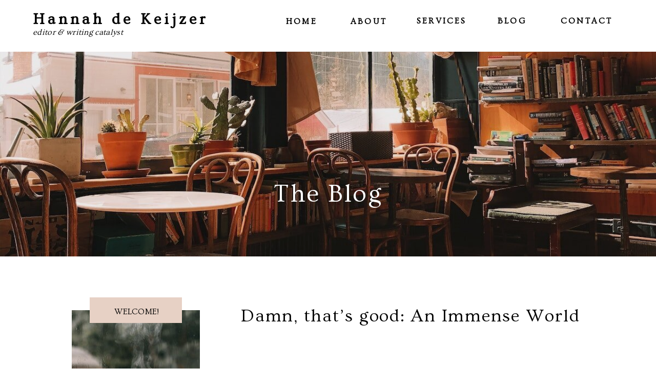

--- FILE ---
content_type: text/html; charset=UTF-8
request_url: https://hannahdk.com/2022/08/21/damn-thats-good-an-immense-world/
body_size: 21915
content:
<!DOCTYPE html>
<html lang="en-US" class="d">
<head>
<link rel="stylesheet" type="text/css" href="//lib.showit.co/engine/2.6.1/showit.css" />
<title>Damn, that&#8217;s good: An Immense World | hannahdk.com</title>
<meta name='robots' content='max-image-preview:large' />

            <script data-no-defer="1" data-ezscrex="false" data-cfasync="false" data-pagespeed-no-defer data-cookieconsent="ignore">
                var ctPublicFunctions = {"_ajax_nonce":"60628f32ef","_rest_nonce":"9a90800e73","_ajax_url":"\/wp-admin\/admin-ajax.php","_rest_url":"https:\/\/hannahdk.com\/wp-json\/","data__cookies_type":"native","data__ajax_type":"admin_ajax","data__bot_detector_enabled":1,"data__frontend_data_log_enabled":1,"cookiePrefix":"","wprocket_detected":false,"host_url":"hannahdk.com","text__ee_click_to_select":"Click to select the whole data","text__ee_original_email":"The complete one is","text__ee_got_it":"Got it","text__ee_blocked":"Blocked","text__ee_cannot_connect":"Cannot connect","text__ee_cannot_decode":"Can not decode email. Unknown reason","text__ee_email_decoder":"CleanTalk email decoder","text__ee_wait_for_decoding":"The magic is on the way!","text__ee_decoding_process":"Please wait a few seconds while we decode the contact data."}
            </script>
        
            <script data-no-defer="1" data-ezscrex="false" data-cfasync="false" data-pagespeed-no-defer data-cookieconsent="ignore">
                var ctPublic = {"_ajax_nonce":"60628f32ef","settings__forms__check_internal":"0","settings__forms__check_external":"0","settings__forms__force_protection":0,"settings__forms__search_test":"0","settings__data__bot_detector_enabled":1,"settings__sfw__anti_crawler":0,"blog_home":"https:\/\/hannahdk.com\/","pixel__setting":"3","pixel__enabled":false,"pixel__url":"https:\/\/moderate9-v4.cleantalk.org\/pixel\/800282e8173917ddd49bab8b543d50b1.gif","data__email_check_before_post":"1","data__email_check_exist_post":1,"data__cookies_type":"native","data__key_is_ok":true,"data__visible_fields_required":true,"wl_brandname":"Anti-Spam by CleanTalk","wl_brandname_short":"CleanTalk","ct_checkjs_key":1058272959,"emailEncoderPassKey":"ce599c80f3345fb8edee483528efa2d6","bot_detector_forms_excluded":"W10=","advancedCacheExists":false,"varnishCacheExists":false,"wc_ajax_add_to_cart":false}
            </script>
        <link rel='dns-prefetch' href='//fd.cleantalk.org' />
<link rel="alternate" type="application/rss+xml" title="hannahdk.com &raquo; Feed" href="https://hannahdk.com/feed/" />
<link rel="alternate" type="application/rss+xml" title="hannahdk.com &raquo; Comments Feed" href="https://hannahdk.com/comments/feed/" />
<link rel="alternate" type="application/rss+xml" title="hannahdk.com &raquo; Damn, that&#8217;s good: An Immense World Comments Feed" href="https://hannahdk.com/2022/08/21/damn-thats-good-an-immense-world/feed/" />
<script type="text/javascript">
/* <![CDATA[ */
window._wpemojiSettings = {"baseUrl":"https:\/\/s.w.org\/images\/core\/emoji\/16.0.1\/72x72\/","ext":".png","svgUrl":"https:\/\/s.w.org\/images\/core\/emoji\/16.0.1\/svg\/","svgExt":".svg","source":{"concatemoji":"https:\/\/hannahdk.com\/wp-includes\/js\/wp-emoji-release.min.js?ver=6.8.3"}};
/*! This file is auto-generated */
!function(s,n){var o,i,e;function c(e){try{var t={supportTests:e,timestamp:(new Date).valueOf()};sessionStorage.setItem(o,JSON.stringify(t))}catch(e){}}function p(e,t,n){e.clearRect(0,0,e.canvas.width,e.canvas.height),e.fillText(t,0,0);var t=new Uint32Array(e.getImageData(0,0,e.canvas.width,e.canvas.height).data),a=(e.clearRect(0,0,e.canvas.width,e.canvas.height),e.fillText(n,0,0),new Uint32Array(e.getImageData(0,0,e.canvas.width,e.canvas.height).data));return t.every(function(e,t){return e===a[t]})}function u(e,t){e.clearRect(0,0,e.canvas.width,e.canvas.height),e.fillText(t,0,0);for(var n=e.getImageData(16,16,1,1),a=0;a<n.data.length;a++)if(0!==n.data[a])return!1;return!0}function f(e,t,n,a){switch(t){case"flag":return n(e,"\ud83c\udff3\ufe0f\u200d\u26a7\ufe0f","\ud83c\udff3\ufe0f\u200b\u26a7\ufe0f")?!1:!n(e,"\ud83c\udde8\ud83c\uddf6","\ud83c\udde8\u200b\ud83c\uddf6")&&!n(e,"\ud83c\udff4\udb40\udc67\udb40\udc62\udb40\udc65\udb40\udc6e\udb40\udc67\udb40\udc7f","\ud83c\udff4\u200b\udb40\udc67\u200b\udb40\udc62\u200b\udb40\udc65\u200b\udb40\udc6e\u200b\udb40\udc67\u200b\udb40\udc7f");case"emoji":return!a(e,"\ud83e\udedf")}return!1}function g(e,t,n,a){var r="undefined"!=typeof WorkerGlobalScope&&self instanceof WorkerGlobalScope?new OffscreenCanvas(300,150):s.createElement("canvas"),o=r.getContext("2d",{willReadFrequently:!0}),i=(o.textBaseline="top",o.font="600 32px Arial",{});return e.forEach(function(e){i[e]=t(o,e,n,a)}),i}function t(e){var t=s.createElement("script");t.src=e,t.defer=!0,s.head.appendChild(t)}"undefined"!=typeof Promise&&(o="wpEmojiSettingsSupports",i=["flag","emoji"],n.supports={everything:!0,everythingExceptFlag:!0},e=new Promise(function(e){s.addEventListener("DOMContentLoaded",e,{once:!0})}),new Promise(function(t){var n=function(){try{var e=JSON.parse(sessionStorage.getItem(o));if("object"==typeof e&&"number"==typeof e.timestamp&&(new Date).valueOf()<e.timestamp+604800&&"object"==typeof e.supportTests)return e.supportTests}catch(e){}return null}();if(!n){if("undefined"!=typeof Worker&&"undefined"!=typeof OffscreenCanvas&&"undefined"!=typeof URL&&URL.createObjectURL&&"undefined"!=typeof Blob)try{var e="postMessage("+g.toString()+"("+[JSON.stringify(i),f.toString(),p.toString(),u.toString()].join(",")+"));",a=new Blob([e],{type:"text/javascript"}),r=new Worker(URL.createObjectURL(a),{name:"wpTestEmojiSupports"});return void(r.onmessage=function(e){c(n=e.data),r.terminate(),t(n)})}catch(e){}c(n=g(i,f,p,u))}t(n)}).then(function(e){for(var t in e)n.supports[t]=e[t],n.supports.everything=n.supports.everything&&n.supports[t],"flag"!==t&&(n.supports.everythingExceptFlag=n.supports.everythingExceptFlag&&n.supports[t]);n.supports.everythingExceptFlag=n.supports.everythingExceptFlag&&!n.supports.flag,n.DOMReady=!1,n.readyCallback=function(){n.DOMReady=!0}}).then(function(){return e}).then(function(){var e;n.supports.everything||(n.readyCallback(),(e=n.source||{}).concatemoji?t(e.concatemoji):e.wpemoji&&e.twemoji&&(t(e.twemoji),t(e.wpemoji)))}))}((window,document),window._wpemojiSettings);
/* ]]> */
</script>
<style id='wp-emoji-styles-inline-css' type='text/css'>

	img.wp-smiley, img.emoji {
		display: inline !important;
		border: none !important;
		box-shadow: none !important;
		height: 1em !important;
		width: 1em !important;
		margin: 0 0.07em !important;
		vertical-align: -0.1em !important;
		background: none !important;
		padding: 0 !important;
	}
</style>
<link rel='stylesheet' id='wp-block-library-css' href='https://hannahdk.com/wp-includes/css/dist/block-library/style.min.css?ver=6.8.3' type='text/css' media='all' />
<style id='classic-theme-styles-inline-css' type='text/css'>
/*! This file is auto-generated */
.wp-block-button__link{color:#fff;background-color:#32373c;border-radius:9999px;box-shadow:none;text-decoration:none;padding:calc(.667em + 2px) calc(1.333em + 2px);font-size:1.125em}.wp-block-file__button{background:#32373c;color:#fff;text-decoration:none}
</style>
<style id='global-styles-inline-css' type='text/css'>
:root{--wp--preset--aspect-ratio--square: 1;--wp--preset--aspect-ratio--4-3: 4/3;--wp--preset--aspect-ratio--3-4: 3/4;--wp--preset--aspect-ratio--3-2: 3/2;--wp--preset--aspect-ratio--2-3: 2/3;--wp--preset--aspect-ratio--16-9: 16/9;--wp--preset--aspect-ratio--9-16: 9/16;--wp--preset--color--black: #000000;--wp--preset--color--cyan-bluish-gray: #abb8c3;--wp--preset--color--white: #ffffff;--wp--preset--color--pale-pink: #f78da7;--wp--preset--color--vivid-red: #cf2e2e;--wp--preset--color--luminous-vivid-orange: #ff6900;--wp--preset--color--luminous-vivid-amber: #fcb900;--wp--preset--color--light-green-cyan: #7bdcb5;--wp--preset--color--vivid-green-cyan: #00d084;--wp--preset--color--pale-cyan-blue: #8ed1fc;--wp--preset--color--vivid-cyan-blue: #0693e3;--wp--preset--color--vivid-purple: #9b51e0;--wp--preset--gradient--vivid-cyan-blue-to-vivid-purple: linear-gradient(135deg,rgba(6,147,227,1) 0%,rgb(155,81,224) 100%);--wp--preset--gradient--light-green-cyan-to-vivid-green-cyan: linear-gradient(135deg,rgb(122,220,180) 0%,rgb(0,208,130) 100%);--wp--preset--gradient--luminous-vivid-amber-to-luminous-vivid-orange: linear-gradient(135deg,rgba(252,185,0,1) 0%,rgba(255,105,0,1) 100%);--wp--preset--gradient--luminous-vivid-orange-to-vivid-red: linear-gradient(135deg,rgba(255,105,0,1) 0%,rgb(207,46,46) 100%);--wp--preset--gradient--very-light-gray-to-cyan-bluish-gray: linear-gradient(135deg,rgb(238,238,238) 0%,rgb(169,184,195) 100%);--wp--preset--gradient--cool-to-warm-spectrum: linear-gradient(135deg,rgb(74,234,220) 0%,rgb(151,120,209) 20%,rgb(207,42,186) 40%,rgb(238,44,130) 60%,rgb(251,105,98) 80%,rgb(254,248,76) 100%);--wp--preset--gradient--blush-light-purple: linear-gradient(135deg,rgb(255,206,236) 0%,rgb(152,150,240) 100%);--wp--preset--gradient--blush-bordeaux: linear-gradient(135deg,rgb(254,205,165) 0%,rgb(254,45,45) 50%,rgb(107,0,62) 100%);--wp--preset--gradient--luminous-dusk: linear-gradient(135deg,rgb(255,203,112) 0%,rgb(199,81,192) 50%,rgb(65,88,208) 100%);--wp--preset--gradient--pale-ocean: linear-gradient(135deg,rgb(255,245,203) 0%,rgb(182,227,212) 50%,rgb(51,167,181) 100%);--wp--preset--gradient--electric-grass: linear-gradient(135deg,rgb(202,248,128) 0%,rgb(113,206,126) 100%);--wp--preset--gradient--midnight: linear-gradient(135deg,rgb(2,3,129) 0%,rgb(40,116,252) 100%);--wp--preset--font-size--small: 13px;--wp--preset--font-size--medium: 20px;--wp--preset--font-size--large: 36px;--wp--preset--font-size--x-large: 42px;--wp--preset--spacing--20: 0.44rem;--wp--preset--spacing--30: 0.67rem;--wp--preset--spacing--40: 1rem;--wp--preset--spacing--50: 1.5rem;--wp--preset--spacing--60: 2.25rem;--wp--preset--spacing--70: 3.38rem;--wp--preset--spacing--80: 5.06rem;--wp--preset--shadow--natural: 6px 6px 9px rgba(0, 0, 0, 0.2);--wp--preset--shadow--deep: 12px 12px 50px rgba(0, 0, 0, 0.4);--wp--preset--shadow--sharp: 6px 6px 0px rgba(0, 0, 0, 0.2);--wp--preset--shadow--outlined: 6px 6px 0px -3px rgba(255, 255, 255, 1), 6px 6px rgba(0, 0, 0, 1);--wp--preset--shadow--crisp: 6px 6px 0px rgba(0, 0, 0, 1);}:where(.is-layout-flex){gap: 0.5em;}:where(.is-layout-grid){gap: 0.5em;}body .is-layout-flex{display: flex;}.is-layout-flex{flex-wrap: wrap;align-items: center;}.is-layout-flex > :is(*, div){margin: 0;}body .is-layout-grid{display: grid;}.is-layout-grid > :is(*, div){margin: 0;}:where(.wp-block-columns.is-layout-flex){gap: 2em;}:where(.wp-block-columns.is-layout-grid){gap: 2em;}:where(.wp-block-post-template.is-layout-flex){gap: 1.25em;}:where(.wp-block-post-template.is-layout-grid){gap: 1.25em;}.has-black-color{color: var(--wp--preset--color--black) !important;}.has-cyan-bluish-gray-color{color: var(--wp--preset--color--cyan-bluish-gray) !important;}.has-white-color{color: var(--wp--preset--color--white) !important;}.has-pale-pink-color{color: var(--wp--preset--color--pale-pink) !important;}.has-vivid-red-color{color: var(--wp--preset--color--vivid-red) !important;}.has-luminous-vivid-orange-color{color: var(--wp--preset--color--luminous-vivid-orange) !important;}.has-luminous-vivid-amber-color{color: var(--wp--preset--color--luminous-vivid-amber) !important;}.has-light-green-cyan-color{color: var(--wp--preset--color--light-green-cyan) !important;}.has-vivid-green-cyan-color{color: var(--wp--preset--color--vivid-green-cyan) !important;}.has-pale-cyan-blue-color{color: var(--wp--preset--color--pale-cyan-blue) !important;}.has-vivid-cyan-blue-color{color: var(--wp--preset--color--vivid-cyan-blue) !important;}.has-vivid-purple-color{color: var(--wp--preset--color--vivid-purple) !important;}.has-black-background-color{background-color: var(--wp--preset--color--black) !important;}.has-cyan-bluish-gray-background-color{background-color: var(--wp--preset--color--cyan-bluish-gray) !important;}.has-white-background-color{background-color: var(--wp--preset--color--white) !important;}.has-pale-pink-background-color{background-color: var(--wp--preset--color--pale-pink) !important;}.has-vivid-red-background-color{background-color: var(--wp--preset--color--vivid-red) !important;}.has-luminous-vivid-orange-background-color{background-color: var(--wp--preset--color--luminous-vivid-orange) !important;}.has-luminous-vivid-amber-background-color{background-color: var(--wp--preset--color--luminous-vivid-amber) !important;}.has-light-green-cyan-background-color{background-color: var(--wp--preset--color--light-green-cyan) !important;}.has-vivid-green-cyan-background-color{background-color: var(--wp--preset--color--vivid-green-cyan) !important;}.has-pale-cyan-blue-background-color{background-color: var(--wp--preset--color--pale-cyan-blue) !important;}.has-vivid-cyan-blue-background-color{background-color: var(--wp--preset--color--vivid-cyan-blue) !important;}.has-vivid-purple-background-color{background-color: var(--wp--preset--color--vivid-purple) !important;}.has-black-border-color{border-color: var(--wp--preset--color--black) !important;}.has-cyan-bluish-gray-border-color{border-color: var(--wp--preset--color--cyan-bluish-gray) !important;}.has-white-border-color{border-color: var(--wp--preset--color--white) !important;}.has-pale-pink-border-color{border-color: var(--wp--preset--color--pale-pink) !important;}.has-vivid-red-border-color{border-color: var(--wp--preset--color--vivid-red) !important;}.has-luminous-vivid-orange-border-color{border-color: var(--wp--preset--color--luminous-vivid-orange) !important;}.has-luminous-vivid-amber-border-color{border-color: var(--wp--preset--color--luminous-vivid-amber) !important;}.has-light-green-cyan-border-color{border-color: var(--wp--preset--color--light-green-cyan) !important;}.has-vivid-green-cyan-border-color{border-color: var(--wp--preset--color--vivid-green-cyan) !important;}.has-pale-cyan-blue-border-color{border-color: var(--wp--preset--color--pale-cyan-blue) !important;}.has-vivid-cyan-blue-border-color{border-color: var(--wp--preset--color--vivid-cyan-blue) !important;}.has-vivid-purple-border-color{border-color: var(--wp--preset--color--vivid-purple) !important;}.has-vivid-cyan-blue-to-vivid-purple-gradient-background{background: var(--wp--preset--gradient--vivid-cyan-blue-to-vivid-purple) !important;}.has-light-green-cyan-to-vivid-green-cyan-gradient-background{background: var(--wp--preset--gradient--light-green-cyan-to-vivid-green-cyan) !important;}.has-luminous-vivid-amber-to-luminous-vivid-orange-gradient-background{background: var(--wp--preset--gradient--luminous-vivid-amber-to-luminous-vivid-orange) !important;}.has-luminous-vivid-orange-to-vivid-red-gradient-background{background: var(--wp--preset--gradient--luminous-vivid-orange-to-vivid-red) !important;}.has-very-light-gray-to-cyan-bluish-gray-gradient-background{background: var(--wp--preset--gradient--very-light-gray-to-cyan-bluish-gray) !important;}.has-cool-to-warm-spectrum-gradient-background{background: var(--wp--preset--gradient--cool-to-warm-spectrum) !important;}.has-blush-light-purple-gradient-background{background: var(--wp--preset--gradient--blush-light-purple) !important;}.has-blush-bordeaux-gradient-background{background: var(--wp--preset--gradient--blush-bordeaux) !important;}.has-luminous-dusk-gradient-background{background: var(--wp--preset--gradient--luminous-dusk) !important;}.has-pale-ocean-gradient-background{background: var(--wp--preset--gradient--pale-ocean) !important;}.has-electric-grass-gradient-background{background: var(--wp--preset--gradient--electric-grass) !important;}.has-midnight-gradient-background{background: var(--wp--preset--gradient--midnight) !important;}.has-small-font-size{font-size: var(--wp--preset--font-size--small) !important;}.has-medium-font-size{font-size: var(--wp--preset--font-size--medium) !important;}.has-large-font-size{font-size: var(--wp--preset--font-size--large) !important;}.has-x-large-font-size{font-size: var(--wp--preset--font-size--x-large) !important;}
:where(.wp-block-post-template.is-layout-flex){gap: 1.25em;}:where(.wp-block-post-template.is-layout-grid){gap: 1.25em;}
:where(.wp-block-columns.is-layout-flex){gap: 2em;}:where(.wp-block-columns.is-layout-grid){gap: 2em;}
:root :where(.wp-block-pullquote){font-size: 1.5em;line-height: 1.6;}
</style>
<link rel='stylesheet' id='cleantalk-public-css-css' href='https://hannahdk.com/wp-content/plugins/cleantalk-spam-protect/css/cleantalk-public.min.css?ver=6.67_1762383432' type='text/css' media='all' />
<link rel='stylesheet' id='cleantalk-email-decoder-css-css' href='https://hannahdk.com/wp-content/plugins/cleantalk-spam-protect/css/cleantalk-email-decoder.min.css?ver=6.67_1762383432' type='text/css' media='all' />
<script type="text/javascript" src="https://hannahdk.com/wp-content/plugins/cleantalk-spam-protect/js/apbct-public-bundle.min.js?ver=6.67_1762383432" id="apbct-public-bundle.min-js-js"></script>
<script type="text/javascript" src="https://fd.cleantalk.org/ct-bot-detector-wrapper.js?ver=6.67" id="ct_bot_detector-js" defer="defer" data-wp-strategy="defer"></script>
<script type="text/javascript" src="https://hannahdk.com/wp-includes/js/jquery/jquery.min.js?ver=3.7.1" id="jquery-core-js"></script>
<script type="text/javascript" src="https://hannahdk.com/wp-includes/js/jquery/jquery-migrate.min.js?ver=3.4.1" id="jquery-migrate-js"></script>
<script type="text/javascript" src="https://hannahdk.com/wp-content/plugins/showit/public/js/showit.js?ver=1765982834" id="si-script-js"></script>
<link rel="https://api.w.org/" href="https://hannahdk.com/wp-json/" /><link rel="alternate" title="JSON" type="application/json" href="https://hannahdk.com/wp-json/wp/v2/posts/22" /><link rel="EditURI" type="application/rsd+xml" title="RSD" href="https://hannahdk.com/xmlrpc.php?rsd" />
<link rel="canonical" href="https://hannahdk.com/2022/08/21/damn-thats-good-an-immense-world/" />
<link rel='shortlink' href='https://hannahdk.com/?p=22' />
<link rel="alternate" title="oEmbed (JSON)" type="application/json+oembed" href="https://hannahdk.com/wp-json/oembed/1.0/embed?url=https%3A%2F%2Fhannahdk.com%2F2022%2F08%2F21%2Fdamn-thats-good-an-immense-world%2F" />
<link rel="alternate" title="oEmbed (XML)" type="text/xml+oembed" href="https://hannahdk.com/wp-json/oembed/1.0/embed?url=https%3A%2F%2Fhannahdk.com%2F2022%2F08%2F21%2Fdamn-thats-good-an-immense-world%2F&#038;format=xml" />

<meta charset="UTF-8" />
<meta name="viewport" content="width=device-width, initial-scale=1" />
<link rel="icon" type="image/png" href="//static.showit.co/200/sdanZLU0TLGVM--CKibVBA/151590/h_favicon.png" />
<link rel="preconnect" href="https://static.showit.co" />

<link rel="preconnect" href="https://fonts.googleapis.com">
<link rel="preconnect" href="https://fonts.gstatic.com" crossorigin>
<link href="https://fonts.googleapis.com/css?family=Ovo:regular|Quattrocento+Sans:regular|Quattrocento+Sans:700" rel="stylesheet" type="text/css"/>
<script id="init_data" type="application/json">
{"mobile":{"w":320,"defaultTrIn":{"type":"fade"},"defaultTrOut":{"type":"fade"}},"desktop":{"w":1200,"bgFillType":"color","bgColor":"colors-7"},"sid":"ok5zf6pgrnyj_j_jgmulew","break":768,"assetURL":"//static.showit.co","contactFormId":"151590/279542","cfAction":"aHR0cHM6Ly9jbGllbnRzZXJ2aWNlLnNob3dpdC5jby9jb250YWN0Zm9ybQ==","sgAction":"aHR0cHM6Ly9jbGllbnRzZXJ2aWNlLnNob3dpdC5jby9zb2NpYWxncmlk","blockData":[{"slug":"mobile-menu","visible":"m","states":[{"d":{"bgFillType":"color","bgColor":"#000000:0","bgMediaType":"none"},"m":{"bgFillType":"color","bgColor":"#000000:0","bgMediaType":"none"},"slug":"view-1"},{"d":{"bgFillType":"color","bgColor":"#000000:0","bgMediaType":"none"},"m":{"bgFillType":"color","bgColor":"#000000:0","bgMediaType":"none"},"slug":"view-2"}],"d":{"h":400,"w":1200,"bgFillType":"color","bgColor":"colors-7","bgMediaType":"none"},"m":{"h":528,"w":320,"locking":{"side":"t"},"nature":"wH","trIn":{"type":"slide","duration":0.5,"direction":"Left"},"trOut":{"type":"slide","duration":0.5,"direction":"Left"},"stateTrIn":{"type":"fade","direction":"Right"},"bgFillType":"color","bgColor":"colors-4","bgMediaType":"image","bgOpacity":100,"bgPos":"cb","bgScale":"cover","bgScroll":"p","tr":{"in":{"cl":"slideInLeft","d":0.5,"dl":"0"},"out":{"cl":"slideOutLeft","d":0.5,"dl":"0"}}},"stateTrans":[{"m":{"in":{"cl":"fadeIn","d":"0.5","dl":"0","od":"fadeIn"}}},{"m":{"in":{"cl":"fadeIn","d":"0.5","dl":"0","od":"fadeIn"}}}]},{"slug":"navigation","visible":"a","states":[{"d":{"bgFillType":"color","bgColor":"#000000:0","bgMediaType":"none"},"m":{"bgFillType":"color","bgColor":"#000000:0","bgMediaType":"none"},"slug":"view-1"},{"d":{"bgFillType":"color","bgColor":"#000000:0","bgMediaType":"none"},"m":{"bgFillType":"color","bgColor":"#000000:0","bgMediaType":"none"},"slug":"view-2"},{"d":{"bgFillType":"color","bgColor":"#000000:0","bgMediaType":"none"},"m":{"bgFillType":"color","bgColor":"#000000:0","bgMediaType":"none"},"slug":"view-3-about"}],"d":{"h":1,"w":1200,"bgFillType":"color","bgColor":"colors-7","bgMediaType":"none"},"m":{"h":1,"w":320,"bgFillType":"color","bgColor":"colors-7","bgMediaType":"none"},"stateTrans":[{},{},{}]},{"slug":"header","visible":"a","states":[],"d":{"h":500,"w":1200,"bgFillType":"color","bgColor":"colors-7","bgMediaType":"none"},"m":{"h":275,"w":320,"bgFillType":"color","bgColor":"colors-7","bgMediaType":"none"}},{"slug":"sidebar","visible":"d","states":[],"d":{"h":1,"w":1200,"locking":{"offset":175},"bgFillType":"color","bgColor":"#000000:0","bgMediaType":"none"},"m":{"h":200,"w":320,"bgFillType":"color","bgColor":"#FFFFFF","bgMediaType":"none"}},{"slug":"category-options","visible":"m","states":[],"d":{"h":170,"w":1200,"nature":"dH","bgFillType":"color","bgColor":"colors-7","bgMediaType":"none"},"m":{"h":241,"w":320,"nature":"dH","bgFillType":"color","bgColor":"colors-7","bgMediaType":"none"}},{"slug":"post-title","visible":"a","states":[],"d":{"h":170,"w":1200,"nature":"dH","bgFillType":"color","bgColor":"colors-7","bgMediaType":"none"},"m":{"h":110,"w":320,"nature":"dH","bgFillType":"color","bgColor":"colors-7","bgMediaType":"none"}},{"slug":"post-content","visible":"a","states":[],"d":{"h":240,"w":1200,"nature":"dH","bgFillType":"color","bgColor":"colors-7","bgMediaType":"none"},"m":{"h":294,"w":320,"nature":"dH","bgFillType":"color","bgColor":"colors-7","bgMediaType":"none"}},{"slug":"leave-a-comment","visible":"a","states":[],"d":{"h":60,"w":1200,"bgFillType":"color","bgColor":"colors-7","bgMediaType":"none"},"m":{"h":70,"w":320,"bgFillType":"color","bgColor":"colors-7","bgMediaType":"none"}},{"slug":"comment-form","visible":"a","states":[],"d":{"h":70,"w":1200,"nature":"dH","bgFillType":"color","bgColor":"colors-7","bgMediaType":"none"},"m":{"h":70,"w":320,"nature":"dH","bgFillType":"color","bgColor":"colors-7","bgMediaType":"none"}},{"slug":"comments","visible":"a","states":[],"d":{"h":60,"w":1200,"nature":"dH","bgFillType":"color","bgColor":"colors-7","bgMediaType":"none"},"m":{"h":70,"w":320,"nature":"dH","bgFillType":"color","bgColor":"colors-7","bgMediaType":"none"}},{"slug":"prev-next","visible":"a","states":[],"d":{"h":200,"w":1200,"bgFillType":"color","bgColor":"colors-7","bgMediaType":"none"},"m":{"h":145,"w":320,"bgFillType":"color","bgColor":"colors-7","bgMediaType":"none"}},{"slug":"footer","visible":"a","states":[],"d":{"h":626,"w":1200,"bgFillType":"color","bgColor":"colors-4","bgMediaType":"none"},"m":{"h":787,"w":320,"bgFillType":"color","bgColor":"colors-4","bgMediaType":"none"}}],"elementData":[{"type":"simple","visible":"a","id":"mobile-menu_0","blockId":"mobile-menu","m":{"x":34,"y":83,"w":252,"h":417,"a":0},"d":{"x":360,"y":120,"w":480,"h":160,"a":0}},{"type":"text","visible":"a","id":"mobile-menu_1","blockId":"mobile-menu","m":{"x":50,"y":454,"w":150,"h":22,"a":0},"d":{"x":1103,"y":39,"w":49,"h":22,"a":0,"lockH":"r","lockV":"t"},"pc":[{"type":"hide","block":"mobile-menu"}]},{"type":"text","visible":"a","id":"mobile-menu_2","blockId":"mobile-menu","m":{"x":52,"y":427,"w":150,"h":22,"a":0},"d":{"x":857,"y":39,"w":87,"h":22,"a":0,"lockH":"r","lockV":"t"},"pc":[{"type":"hide","block":"mobile-menu"}]},{"type":"text","visible":"m","id":"mobile-menu_3","blockId":"mobile-menu","m":{"x":72,"y":400,"w":150,"h":22,"a":0},"d":{"x":757,"y":99,"w":106,"h":22,"a":0,"lockH":"r","lockV":"t"},"pc":[{"type":"hide","block":"mobile-menu"}]},{"type":"text","visible":"m","id":"mobile-menu_4","blockId":"mobile-menu","m":{"x":72,"y":343,"w":150,"h":22,"a":0},"d":{"x":727,"y":69,"w":106,"h":22,"a":0,"lockH":"r","lockV":"t"},"pc":[{"type":"hide","block":"mobile-menu"}]},{"type":"text","visible":"m","id":"mobile-menu_5","blockId":"mobile-menu","m":{"x":72,"y":315,"w":226,"h":22,"a":0},"d":{"x":717,"y":59,"w":106,"h":22,"a":0,"lockH":"r","lockV":"t"},"pc":[{"type":"hide","block":"mobile-menu"}]},{"type":"text","visible":"m","id":"mobile-menu_6","blockId":"mobile-menu","m":{"x":73,"y":253,"w":182,"h":27,"a":0},"d":{"x":747,"y":89,"w":106,"h":22,"a":0,"lockH":"r","lockV":"t"},"pc":[{"type":"hide","block":"mobile-menu"}]},{"type":"text","visible":"m","id":"mobile-menu_7","blockId":"mobile-menu","m":{"x":73,"y":286,"w":150,"h":22,"a":0},"d":{"x":747,"y":89,"w":106,"h":22,"a":0,"lockH":"r","lockV":"t"},"pc":[{"type":"hide","block":"mobile-menu"}]},{"type":"text","visible":"m","id":"mobile-menu_8","blockId":"mobile-menu","m":{"x":72,"y":224,"w":183,"h":22,"a":0},"d":{"x":707,"y":49,"w":106,"h":22,"a":0,"lockH":"r","lockV":"t"},"pc":[{"type":"hide","block":"mobile-menu"}]},{"type":"text","visible":"a","id":"mobile-menu_9","blockId":"mobile-menu","m":{"x":52,"y":197,"w":187,"h":22,"a":0},"d":{"x":697,"y":39,"w":106,"h":22,"a":0,"lockH":"r","lockV":"t"},"pc":[{"type":"hide","block":"mobile-menu"}]},{"type":"text","visible":"m","id":"mobile-menu_10","blockId":"mobile-menu","m":{"x":72,"y":167,"w":150,"h":22,"a":0},"d":{"x":747,"y":89,"w":106,"h":22,"a":0,"lockH":"r","lockV":"t"},"pc":[{"type":"hide","block":"mobile-menu"}]},{"type":"text","visible":"a","id":"mobile-menu_11","blockId":"mobile-menu","m":{"x":52,"y":136,"w":150,"h":22,"a":0},"d":{"x":582,"y":39,"w":60,"h":22,"a":0,"lockH":"r","lockV":"t"},"pc":[{"type":"hide","block":"mobile-menu"}]},{"type":"text","visible":"a","id":"mobile-menu_12","blockId":"mobile-menu","m":{"x":52,"y":109,"w":150,"h":22,"a":0},"d":{"x":473,"y":39,"w":54,"h":22,"a":0,"lockH":"r","lockV":"t"},"pc":[{"type":"hide","block":"mobile-menu"}]},{"type":"icon","visible":"a","id":"mobile-menu_13","blockId":"mobile-menu","m":{"x":278,"y":26,"w":25,"h":25,"a":0,"lockV":"t"},"d":{"x":550,"y":-49,"w":100,"h":100,"a":0},"pc":[{"type":"hide","block":"mobile-menu"}]},{"type":"simple","visible":"a","id":"mobile-menu_14","blockId":"mobile-menu","m":{"x":90,"y":47,"w":140,"h":50,"a":0},"d":{"x":375,"y":175,"w":450,"h":50,"a":0}},{"type":"text","visible":"m","id":"mobile-menu_15","blockId":"mobile-menu","m":{"x":97,"y":62,"w":126,"h":24,"a":0},"d":{"x":423,"y":189,"w":359,"h":24,"a":0}},{"type":"simple","visible":"a","id":"mobile-menu_view-2_0","blockId":"mobile-menu","m":{"x":48,"y":83,"w":224,"h":370,"a":0},"d":{"x":360,"y":120,"w":480,"h":160,"a":0}},{"type":"text","visible":"a","id":"mobile-menu_view-2_1","blockId":"mobile-menu","m":{"x":85,"y":410,"w":150,"h":22,"a":0},"d":{"x":1103,"y":39,"w":49,"h":22,"a":0,"lockH":"r","lockV":"t"},"pc":[{"type":"hide","block":"mobile-menu"}]},{"type":"text","visible":"a","id":"mobile-menu_view-2_2","blockId":"mobile-menu","m":{"x":86,"y":376,"w":150,"h":22,"a":0},"d":{"x":857,"y":39,"w":87,"h":22,"a":0,"lockH":"r","lockV":"t"},"pc":[{"type":"hide","block":"mobile-menu"}]},{"type":"simple","visible":"a","id":"mobile-menu_view-2_3","blockId":"mobile-menu","m":{"x":48,"y":236,"w":224,"h":132,"a":0},"d":{"x":360,"y":120,"w":480,"h":160,"a":0}},{"type":"text","visible":"a","id":"mobile-menu_view-2_4","blockId":"mobile-menu","m":{"x":87,"y":343,"w":150,"h":22,"a":0},"d":{"x":747,"y":89,"w":106,"h":22,"a":0,"lockH":"r","lockV":"t"},"pc":[{"type":"hide","block":"mobile-menu"}]},{"type":"text","visible":"a","id":"mobile-menu_view-2_5","blockId":"mobile-menu","m":{"x":88,"y":317,"w":150,"h":22,"a":0},"d":{"x":737,"y":79,"w":106,"h":22,"a":0,"lockH":"r","lockV":"t"},"pc":[{"type":"hide","block":"mobile-menu"}]},{"type":"text","visible":"a","id":"mobile-menu_view-2_6","blockId":"mobile-menu","m":{"x":88,"y":292,"w":150,"h":22,"a":0},"d":{"x":727,"y":69,"w":106,"h":22,"a":0,"lockH":"r","lockV":"t"},"pc":[{"type":"hide","block":"mobile-menu"}]},{"type":"text","visible":"a","id":"mobile-menu_view-2_7","blockId":"mobile-menu","m":{"x":58,"y":266,"w":204,"h":22,"a":0},"d":{"x":717,"y":59,"w":106,"h":22,"a":0,"lockH":"r","lockV":"t"},"pc":[{"type":"hide","block":"mobile-menu"}]},{"type":"text","visible":"a","id":"mobile-menu_view-2_8","blockId":"mobile-menu","m":{"x":68,"y":240,"w":183,"h":22,"a":0},"d":{"x":707,"y":49,"w":106,"h":22,"a":0,"lockH":"r","lockV":"t"},"pc":[{"type":"hide","block":"mobile-menu"}]},{"type":"text","visible":"a","id":"mobile-menu_view-2_9","blockId":"mobile-menu","m":{"x":85,"y":218,"w":150,"h":22,"a":0},"d":{"x":697,"y":39,"w":106,"h":22,"a":0,"lockH":"r","lockV":"t"},"pc":[{"type":"hide","block":"mobile-menu"}]},{"type":"text","visible":"a","id":"mobile-menu_view-2_10","blockId":"mobile-menu","m":{"x":85,"y":174,"w":150,"h":22,"a":0},"d":{"x":582,"y":39,"w":60,"h":22,"a":0,"lockH":"r","lockV":"t"},"pc":[{"type":"hide","block":"mobile-menu"}]},{"type":"text","visible":"a","id":"mobile-menu_view-2_11","blockId":"mobile-menu","m":{"x":85,"y":130,"w":150,"h":22,"a":0},"d":{"x":473,"y":39,"w":54,"h":22,"a":0,"lockH":"r","lockV":"t"},"pc":[{"type":"hide","block":"mobile-menu"}]},{"type":"icon","visible":"a","id":"mobile-menu_view-2_12","blockId":"mobile-menu","m":{"x":278,"y":26,"w":25,"h":25,"a":0,"lockV":"t"},"d":{"x":550,"y":-49,"w":100,"h":100,"a":0},"pc":[{"type":"hide","block":"mobile-menu"}]},{"type":"simple","visible":"a","id":"mobile-menu_view-2_13","blockId":"mobile-menu","m":{"x":90,"y":47,"w":140,"h":50,"a":0},"d":{"x":375,"y":175,"w":450,"h":50,"a":0}},{"type":"text","visible":"m","id":"mobile-menu_view-2_14","blockId":"mobile-menu","m":{"x":97,"y":62,"w":126,"h":24,"a":0},"d":{"x":423,"y":189,"w":359,"h":24,"a":0}},{"type":"text","visible":"d","id":"navigation_0","blockId":"navigation","m":{"x":110,"y":46,"w":100,"h":45,"a":0},"d":{"x":1054,"y":27,"w":89,"h":23,"a":0,"lockV":"t"}},{"type":"text","visible":"d","id":"navigation_1","blockId":"navigation","m":{"x":110,"y":156,"w":100,"h":25,"a":0},"d":{"x":931,"y":27,"w":55,"h":23,"a":0,"lockV":"t"}},{"type":"text","visible":"d","id":"navigation_2","blockId":"navigation","m":{"x":107,"y":191,"w":106,"h":22,"a":0},"d":{"x":773,"y":27,"w":89,"h":23,"a":0,"lockV":"t"}},{"type":"text","visible":"d","id":"navigation_3","blockId":"navigation","m":{"x":110,"y":223,"w":100,"h":37,"a":0},"d":{"x":644,"y":28,"w":61,"h":21,"a":0,"lockV":"t"}},{"type":"text","visible":"d","id":"navigation_4","blockId":"navigation","m":{"x":110,"y":270,"w":100,"h":41,"a":0},"d":{"x":518,"y":28,"w":57,"h":21,"a":0,"lockV":"t"}},{"type":"text","visible":"a","id":"navigation_5","blockId":"navigation","m":{"x":19,"y":40,"w":179,"h":19,"a":0},"d":{"x":24,"y":49,"w":183,"h":25,"a":0}},{"type":"text","visible":"a","id":"navigation_6","blockId":"navigation","m":{"x":19,"y":20,"w":234,"h":27,"a":0},"d":{"x":24,"y":11,"w":350,"h":54,"a":0,"lockV":"t"}},{"type":"icon","visible":"m","id":"navigation_7","blockId":"navigation","m":{"x":278,"y":26,"w":25,"h":25,"a":0},"d":{"x":24,"y":-49,"w":100,"h":100,"a":0},"pc":[{"type":"show","block":"mobile-menu"}]},{"type":"simple","visible":"a","id":"navigation_view-2_0","blockId":"navigation","m":{"x":48,"y":0,"w":224,"h":0.7,"a":0},"d":{"x":719,"y":50,"w":197,"h":242,"a":0}},{"type":"simple","visible":"a","id":"navigation_view-2_1","blockId":"navigation","m":{"x":48,"y":0,"w":224,"h":0.7,"a":0},"d":{"x":719,"y":49,"w":197,"h":243,"a":0}},{"type":"text","visible":"a","id":"navigation_view-2_2","blockId":"navigation","m":{"x":97,"y":-10,"w":126,"h":21,"a":0},"d":{"x":745,"y":131,"w":146,"h":21,"a":0}},{"type":"text","visible":"a","id":"navigation_view-2_3","blockId":"navigation","m":{"x":107,"y":0,"w":126,"h":21,"a":0},"d":{"x":745,"y":226,"w":146,"h":21,"a":0}},{"type":"text","visible":"a","id":"navigation_view-2_4","blockId":"navigation","m":{"x":97,"y":-10,"w":126,"h":21,"a":0},"d":{"x":768,"y":191,"w":100,"h":21,"a":0}},{"type":"text","visible":"a","id":"navigation_view-2_5","blockId":"navigation","m":{"x":97,"y":-10,"w":126,"h":21,"a":0},"d":{"x":723,"y":161,"w":190,"h":21,"a":0}},{"type":"text","visible":"a","id":"navigation_view-2_6","blockId":"navigation","m":{"x":97,"y":-10,"w":126,"h":21,"a":0},"d":{"x":745,"y":86,"w":146,"h":35,"a":0}},{"type":"text","visible":"a","id":"navigation_view-2_7","blockId":"navigation","m":{"x":97,"y":-10,"w":126,"h":21,"a":0},"d":{"x":720,"y":55,"w":195,"h":21,"a":0}},{"type":"line","visible":"a","id":"navigation_view-2_8","blockId":"navigation","m":{"x":48,"y":-1,"w":224,"h":3,"a":0},"d":{"x":808,"y":80,"w":20,"h":1,"a":0}},{"type":"line","visible":"a","id":"navigation_view-2_9","blockId":"navigation","m":{"x":68,"y":19,"w":224,"h":3,"a":0},"d":{"x":808,"y":127,"w":20,"h":1,"a":0}},{"type":"line","visible":"a","id":"navigation_view-2_10","blockId":"navigation","m":{"x":78,"y":29,"w":224,"h":3,"a":0},"d":{"x":808,"y":157,"w":20,"h":1,"a":0}},{"type":"line","visible":"a","id":"navigation_view-2_11","blockId":"navigation","m":{"x":88,"y":39,"w":224,"h":3,"a":0},"d":{"x":808,"y":187,"w":20,"h":1,"a":0}},{"type":"text","visible":"a","id":"navigation_view-2_12","blockId":"navigation","m":{"x":20,"y":20,"w":234,"h":36,"a":0},"d":{"x":24,"y":11,"w":345,"h":54,"a":0,"lockV":"t"}},{"type":"icon","visible":"m","id":"navigation_view-2_13","blockId":"navigation","m":{"x":278,"y":26,"w":25,"h":25,"a":0},"d":{"x":24,"y":-49,"w":100,"h":100,"a":0},"pc":[{"type":"show","block":"mobile-menu"}]},{"type":"line","visible":"a","id":"navigation_view-2_14","blockId":"navigation","m":{"x":88,"y":39,"w":224,"h":3,"a":0},"d":{"x":808,"y":214,"w":20,"h":1,"a":0}},{"type":"simple","visible":"a","id":"navigation_view-3-about_0","blockId":"navigation","m":{"x":48,"y":0,"w":224,"h":0.7,"a":0},"d":{"x":576,"y":51,"w":197,"h":66,"a":0}},{"type":"simple","visible":"a","id":"navigation_view-3-about_1","blockId":"navigation","m":{"x":48,"y":0,"w":224,"h":0.7,"a":0},"d":{"x":576,"y":50,"w":197,"h":67,"a":0}},{"type":"text","visible":"a","id":"navigation_view-3-about_2","blockId":"navigation","m":{"x":97,"y":-10,"w":126,"h":21,"a":0},"d":{"x":602,"y":90,"w":146,"h":17,"a":0}},{"type":"text","visible":"a","id":"navigation_view-3-about_3","blockId":"navigation","m":{"x":97,"y":-10,"w":126,"h":21,"a":0},"d":{"x":577,"y":56,"w":195,"h":21,"a":0}},{"type":"line","visible":"a","id":"navigation_view-3-about_4","blockId":"navigation","m":{"x":48,"y":-1,"w":224,"h":3,"a":0},"d":{"x":665,"y":81,"w":20,"h":1,"a":0}},{"type":"text","visible":"a","id":"navigation_view-3-about_5","blockId":"navigation","m":{"x":20,"y":20,"w":234,"h":36,"a":0},"d":{"x":24,"y":11,"w":345,"h":54,"a":0,"lockV":"t"}},{"type":"icon","visible":"m","id":"navigation_view-3-about_6","blockId":"navigation","m":{"x":278,"y":26,"w":25,"h":25,"a":0},"d":{"x":24,"y":-49,"w":100,"h":100,"a":0},"pc":[{"type":"show","block":"mobile-menu"}]},{"type":"graphic","visible":"a","id":"header_0","blockId":"header","m":{"x":0,"y":76,"w":320,"h":200,"a":0},"d":{"x":0,"y":100,"w":1200,"h":400,"a":0,"lockH":"s"},"c":{"key":"JxcmkmMCSVmHN5qU8OOnFA/151590/header-cafe-with-books-pexels-haley-black.jpg","aspect_ratio":2.98507}},{"type":"simple","visible":"a","id":"header_1","blockId":"header","m":{"x":0,"y":76,"w":320,"h":200,"a":0},"d":{"x":0,"y":100,"w":1200,"h":400,"a":0,"lockH":"s"}},{"type":"text","visible":"a","id":"header_2","blockId":"header","m":{"x":0,"y":207,"w":320,"h":48,"a":0},"d":{"x":432,"y":341,"w":336,"h":71,"a":0}},{"type":"simple","visible":"a","id":"sidebar_0","blockId":"sidebar","m":{"x":48,"y":30,"w":224,"h":140,"a":0},"d":{"x":100,"y":826,"w":250,"h":60,"a":0}},{"type":"text","visible":"a","id":"sidebar_1","blockId":"sidebar","m":{"x":109,"y":91,"w":102.60000000000001,"h":19,"a":0},"d":{"x":125,"y":840,"w":200,"h":33,"a":0}},{"type":"simple","visible":"a","id":"sidebar_2","blockId":"sidebar","m":{"x":48,"y":30,"w":224,"h":140,"a":0},"d":{"x":100,"y":711,"w":250,"h":98,"a":0}},{"type":"icon","visible":"a","id":"sidebar_3","blockId":"sidebar","m":{"x":150,"y":45,"w":21,"h":21,"a":0},"d":{"x":209,"y":745,"w":30,"h":30,"a":0}},{"type":"icon","visible":"a","id":"sidebar_4","blockId":"sidebar","m":{"x":191,"y":45,"w":21,"h":21,"a":0},"d":{"x":264,"y":745,"w":30,"h":30,"a":0}},{"type":"icon","visible":"a","id":"sidebar_5","blockId":"sidebar","m":{"x":109,"y":45,"w":21,"h":21,"a":0},"d":{"x":157,"y":745,"w":30,"h":30,"a":0}},{"type":"text","visible":"a","id":"sidebar_6","blockId":"sidebar","m":{"x":98,"y":89,"w":124.19999999999999,"h":23,"a":0},"d":{"x":100,"y":432,"w":250,"h":265,"a":0}},{"type":"graphic","visible":"a","id":"sidebar_7","blockId":"sidebar","m":{"x":108,"y":30,"w":105.141,"h":140,"a":0},"d":{"x":100,"y":105,"w":250,"h":290,"a":0},"c":{"key":"wIu57o3yRhSOn7_25TjUlg/151590/books-tea-window-small-pexels-taryn-elliott.jpg","aspect_ratio":0.66667}},{"type":"simple","visible":"a","id":"sidebar_8","blockId":"sidebar","m":{"x":78,"y":39,"w":165,"h":50,"a":0},"d":{"x":135,"y":80,"w":180,"h":50,"a":0}},{"type":"text","visible":"a","id":"sidebar_9","blockId":"sidebar","m":{"x":104,"y":52,"w":116,"h":24,"a":0},"d":{"x":168,"y":94,"w":118,"h":24,"a":0}},{"type":"simple","visible":"a","id":"category-options_0","blockId":"category-options","m":{"x":178,"y":146,"w":120,"h":60,"a":0},"d":{"x":380,"y":71,"w":480,"h":68,"a":0}},{"type":"text","visible":"a","id":"category-options_1","blockId":"category-options","m":{"x":175,"y":163,"w":126,"h":26,"a":0},"d":{"x":537,"y":75,"w":126,"h":21,"a":0}},{"type":"simple","visible":"a","id":"category-options_2","blockId":"category-options","m":{"x":23,"y":146,"w":120,"h":60,"a":0},"d":{"x":370,"y":61,"w":480,"h":68,"a":0}},{"type":"text","visible":"a","id":"category-options_3","blockId":"category-options","m":{"x":20,"y":163,"w":126,"h":26,"a":0},"d":{"x":537,"y":75,"w":126,"h":21,"a":0}},{"type":"simple","visible":"a","id":"category-options_4","blockId":"category-options","m":{"x":178,"y":61,"w":120,"h":60,"a":0},"d":{"x":390,"y":81,"w":480,"h":68,"a":0}},{"type":"text","visible":"a","id":"category-options_5","blockId":"category-options","m":{"x":175,"y":79,"w":126,"h":21,"a":0},"d":{"x":537,"y":75,"w":126,"h":21,"a":0}},{"type":"simple","visible":"a","id":"category-options_6","blockId":"category-options","m":{"x":23,"y":61,"w":120,"h":60,"a":0},"d":{"x":360,"y":51,"w":480,"h":68,"a":0}},{"type":"text","visible":"a","id":"category-options_7","blockId":"category-options","m":{"x":20,"y":79,"w":126,"h":24,"a":0},"d":{"x":537,"y":75,"w":126,"h":21,"a":0}},{"type":"text","visible":"a","id":"category-options_8","blockId":"category-options","m":{"x":48,"y":18,"w":225,"h":29,"a":0},"d":{"x":540,"y":65,"w":120,"h":40,"a":0}},{"type":"text","visible":"a","id":"post-title_0","blockId":"post-title","m":{"x":20,"y":46,"w":280,"h":40,"a":0},"d":{"x":430,"y":90,"w":670,"h":52,"a":0}},{"type":"text","visible":"a","id":"post-content_0","blockId":"post-content","m":{"x":20,"y":30,"w":280,"h":249,"a":0},"d":{"x":430,"y":50,"w":670,"h":165,"a":0}},{"type":"simple","visible":"a","id":"leave-a-comment_0","blockId":"leave-a-comment","m":{"x":20,"y":36,"w":280,"h":12,"a":0},"d":{"x":430,"y":17,"w":670,"h":12,"a":0}},{"type":"text","visible":"a","id":"leave-a-comment_1","blockId":"leave-a-comment","m":{"x":181,"y":22,"w":105,"h":26,"a":0},"d":{"x":899,"y":0,"w":191,"h":32,"a":0},"pc":[{"type":"show","block":"comments"}]},{"type":"text","visible":"a","id":"leave-a-comment_2","blockId":"leave-a-comment","m":{"x":34,"y":22,"w":133,"h":26,"a":0},"d":{"x":440,"y":0,"w":166,"h":32,"a":0},"pc":[{"type":"show","block":"comment-form"}]},{"type":"text","visible":"a","id":"comment-form_0","blockId":"comment-form","m":{"x":20,"y":22,"w":280,"h":26,"a":0},"d":{"x":440,"y":10,"w":650,"h":32,"a":0}},{"type":"text","visible":"a","id":"comments_0","blockId":"comments","m":{"x":20,"y":22,"w":280,"h":26,"a":0},"d":{"x":440,"y":0,"w":650,"h":32,"a":0}},{"type":"text","visible":"a","id":"prev-next_0","blockId":"prev-next","m":{"x":20,"y":73,"w":280,"h":25,"a":0},"d":{"x":430,"y":78,"w":670,"h":32,"a":0}},{"type":"text","visible":"a","id":"prev-next_1","blockId":"prev-next","m":{"x":20,"y":48,"w":280,"h":25,"a":0},"d":{"x":430,"y":46,"w":670,"h":32,"a":0}},{"type":"simple","visible":"d","id":"footer_0","blockId":"footer","m":{"x":456,"y":198,"w":224,"h":154,"a":0},"d":{"x":-20,"y":399,"w":1257,"h":228,"a":0,"lockH":"s"}},{"type":"simple","visible":"a","id":"footer_2","blockId":"footer","m":{"x":160,"y":96,"w":0,"h":0,"a":0},"d":{"x":200,"y":493,"w":800,"h":1,"a":0}},{"type":"text","visible":"d","id":"footer_3","blockId":"footer","m":{"x":24,"y":237,"w":272,"h":58,"a":0},"d":{"x":347,"y":515,"w":7,"h":30,"a":0}},{"type":"text","visible":"d","id":"footer_4","blockId":"footer","m":{"x":34,"y":247,"w":272,"h":58,"a":0},"d":{"x":712,"y":515,"w":7,"h":30,"a":0}},{"type":"text","visible":"a","id":"footer_5","blockId":"footer","m":{"x":28,"y":668,"w":264,"h":21,"a":0},"d":{"x":380,"y":515,"w":307,"h":30,"a":0}},{"type":"text","visible":"a","id":"footer_6","blockId":"footer","m":{"x":109,"y":708,"w":106,"h":20,"a":0},"d":{"x":196,"y":515,"w":125,"h":30,"a":0}},{"type":"text","visible":"a","id":"footer_7","blockId":"footer","m":{"x":56,"y":689,"w":225,"h":19,"a":0},"d":{"x":745,"y":515,"w":260,"h":30,"a":0}},{"type":"icon","visible":"m","id":"footer_8","blockId":"footer","m":{"x":87,"y":608,"w":35,"h":35,"a":0},"d":{"x":24,"y":-49,"w":100,"h":100,"a":0},"pc":[{"type":"show","block":"mobile-menu"}]},{"type":"icon","visible":"a","id":"footer_9","blockId":"footer","m":{"x":143,"y":608,"w":35,"h":35,"a":0},"d":{"x":893,"y":439,"w":40,"h":40,"a":0}},{"type":"icon","visible":"a","id":"footer_10","blockId":"footer","m":{"x":198,"y":608,"w":35,"h":35,"a":0},"d":{"x":948,"y":439,"w":40,"h":40,"a":0}},{"type":"text","visible":"d","id":"footer_11","blockId":"footer","m":{"x":216,"y":145,"w":30,"h":26,"a":0},"d":{"x":759,"y":443,"w":65,"h":30,"a":0,"lockV":"t"}},{"type":"text","visible":"d","id":"footer_12","blockId":"footer","m":{"x":75,"y":145,"w":54,"h":26,"a":0},"d":{"x":612,"y":443,"w":90,"h":30,"a":0,"lockV":"t"}},{"type":"text","visible":"d","id":"footer_13","blockId":"footer","m":{"x":191,"y":110,"w":56,"h":26,"a":0},"d":{"x":431,"y":443,"w":123,"h":30,"a":0,"lockV":"t"}},{"type":"text","visible":"d","id":"footer_14","blockId":"footer","m":{"x":132,"y":110,"w":39,"h":26,"a":0},"d":{"x":325,"y":443,"w":49,"h":30,"a":0,"lockV":"t"}},{"type":"text","visible":"d","id":"footer_15","blockId":"footer","m":{"x":74,"y":110,"w":38,"h":26,"a":0},"d":{"x":220,"y":443,"w":48,"h":30,"a":0,"lockV":"t"}},{"type":"simple","visible":"d","id":"footer_16","blockId":"footer","m":{"x":-314,"y":327,"w":224,"h":154,"a":0},"d":{"x":139,"y":32,"w":923,"h":233,"a":0}},{"type":"graphic","visible":"a","id":"footer_17","blockId":"footer","m":{"x":16,"y":254,"w":100,"h":100,"a":0},"d":{"x":421,"y":155,"w":100,"h":100,"a":0},"c":{"key":"jGub_WCJSmS0ysibIbb3WQ/151590/ellen_gerdes_headshot_round.png","aspect_ratio":1}},{"type":"text","visible":"a","id":"footer_18","blockId":"footer","m":{"x":122,"y":263,"w":177,"h":82,"a":0},"d":{"x":547,"y":173,"w":233,"h":64,"a":0}},{"type":"text","visible":"a","id":"footer_19","blockId":"footer","m":{"x":11,"y":379,"w":297,"h":113,"a":0},"d":{"x":638,"y":290,"w":422,"h":94,"a":0}},{"type":"text","visible":"a","id":"footer_20","blockId":"footer","m":{"x":19,"y":108,"w":282,"h":135,"a":0},"d":{"x":214,"y":86,"w":773,"h":83,"a":0}},{"type":"text","visible":"a","id":"footer_21","blockId":"footer","m":{"x":18,"y":33,"w":290,"h":62,"a":0},"d":{"x":185,"y":42,"w":832,"h":39,"a":0}},{"type":"text","visible":"m","id":"footer_22","blockId":"footer","m":{"x":116,"y":1,"w":89,"h":26,"a":0},"d":{"x":626,"y":168,"w":273,"h":30,"a":0}},{"type":"simple","visible":"d","id":"footer_23","blockId":"footer","m":{"x":48,"y":81,"w":224,"h":379.4,"a":0},"d":{"x":-6,"y":394,"w":1213,"h":10,"a":0,"lockH":"s"}},{"type":"line","visible":"m","id":"footer_24","blockId":"footer","m":{"x":48,"y":366,"w":224,"a":0},"d":{"x":360,"y":312,"w":480,"h":3,"a":0}},{"type":"line","visible":"m","id":"footer_25","blockId":"footer","m":{"x":48,"y":500,"w":224,"a":0},"d":{"x":360,"y":312,"w":480,"h":3,"a":0}},{"type":"iframe","visible":"d","id":"footer_26","blockId":"footer","m":{"x":-184,"y":493,"w":100,"h":125,"a":0},"d":{"x":489,"y":277,"w":104,"h":116,"a":0}},{"type":"graphic","visible":"a","id":"footer_27","blockId":"footer","m":{"x":17,"y":522,"w":141,"h":66,"a":0},"d":{"x":142,"y":301,"w":142,"h":69,"a":0},"c":{"key":"L4JjzVDhQNiudnFrnX95_A/151590/efa-member-transparent-logo.png","aspect_ratio":2.13333}},{"type":"graphic","visible":"a","id":"footer_28","blockId":"footer","m":{"x":151,"y":510,"w":162,"h":90,"a":0},"d":{"x":304,"y":299,"w":159,"h":72,"a":0},"c":{"key":"t09Lqc9sTzOMQev12ONG6A/151590/aces-full-logo-with-tagline.png","aspect_ratio":1}}]}
</script>
<link
rel="stylesheet"
type="text/css"
href="https://cdnjs.cloudflare.com/ajax/libs/animate.css/3.4.0/animate.min.css"
/>


<script src="//lib.showit.co/engine/2.6.1/showit-lib.min.js"></script>
<script src="//lib.showit.co/engine/2.6.1/showit.min.js"></script>
<script>

function initPage(){

}
</script>

<style id="si-page-css">
html.m {background-color:rgba(255,255,255,1);}
html.d {background-color:rgba(255,255,255,1);}
.d .se:has(.st-primary) {border-radius:10px;box-shadow:none;opacity:1;overflow:hidden;}
.d .st-primary {padding:10px 14px 10px 14px;border-width:0px;border-color:rgba(0,0,0,1);background-color:rgba(0,0,0,1);background-image:none;border-radius:inherit;transition-duration:0.5s;}
.d .st-primary span {color:rgba(255,255,255,1);font-family:'Ovo';font-weight:400;font-style:normal;font-size:16px;text-align:center;text-transform:uppercase;letter-spacing:0.02em;line-height:1.8;transition-duration:0.5s;}
.d .se:has(.st-primary:hover), .d .se:has(.trigger-child-hovers:hover .st-primary) {}
.d .st-primary.se-button:hover, .d .trigger-child-hovers:hover .st-primary.se-button {background-color:rgba(0,0,0,1);background-image:none;transition-property:background-color,background-image;}
.d .st-primary.se-button:hover span, .d .trigger-child-hovers:hover .st-primary.se-button span {}
.m .se:has(.st-primary) {border-radius:10px;box-shadow:none;opacity:1;overflow:hidden;}
.m .st-primary {padding:10px 14px 10px 14px;border-width:0px;border-color:rgba(0,0,0,1);background-color:rgba(0,0,0,1);background-image:none;border-radius:inherit;}
.m .st-primary span {color:rgba(255,255,255,1);font-family:'Ovo';font-weight:400;font-style:normal;font-size:16px;text-align:center;text-transform:uppercase;letter-spacing:0.02em;line-height:1.8;}
.d .se:has(.st-secondary) {border-radius:10px;box-shadow:none;opacity:1;overflow:hidden;}
.d .st-secondary {padding:10px 14px 10px 14px;border-width:2px;border-color:rgba(0,0,0,1);background-color:rgba(0,0,0,0);background-image:none;border-radius:inherit;transition-duration:0.5s;}
.d .st-secondary span {color:rgba(0,0,0,1);font-family:'Ovo';font-weight:400;font-style:normal;font-size:16px;text-align:center;text-transform:uppercase;letter-spacing:0.02em;line-height:1.8;transition-duration:0.5s;}
.d .se:has(.st-secondary:hover), .d .se:has(.trigger-child-hovers:hover .st-secondary) {}
.d .st-secondary.se-button:hover, .d .trigger-child-hovers:hover .st-secondary.se-button {border-color:rgba(0,0,0,0.7);background-color:rgba(0,0,0,0);background-image:none;transition-property:border-color,background-color,background-image;}
.d .st-secondary.se-button:hover span, .d .trigger-child-hovers:hover .st-secondary.se-button span {color:rgba(0,0,0,0.7);transition-property:color;}
.m .se:has(.st-secondary) {border-radius:10px;box-shadow:none;opacity:1;overflow:hidden;}
.m .st-secondary {padding:10px 14px 10px 14px;border-width:2px;border-color:rgba(0,0,0,1);background-color:rgba(0,0,0,0);background-image:none;border-radius:inherit;}
.m .st-secondary span {color:rgba(0,0,0,1);font-family:'Ovo';font-weight:400;font-style:normal;font-size:16px;text-align:center;text-transform:uppercase;letter-spacing:0.02em;line-height:1.8;}
.d .st-d-title,.d .se-wpt h1 {color:rgba(0,0,0,1);line-height:1.5;letter-spacing:0.05em;font-size:35px;text-align:left;font-family:'Ovo';font-weight:400;font-style:normal;}
.d .se-wpt h1 {margin-bottom:30px;}
.d .st-d-title.se-rc a {color:rgba(0,0,0,1);}
.d .st-d-title.se-rc a:hover {text-decoration:underline;color:rgba(0,0,0,1);opacity:0.8;}
.m .st-m-title,.m .se-wpt h1 {color:rgba(0,0,0,1);line-height:1.5;letter-spacing:0.04em;font-size:24px;text-align:left;font-family:'Ovo';font-weight:400;font-style:normal;}
.m .se-wpt h1 {margin-bottom:20px;}
.m .st-m-title.se-rc a {color:rgba(0,0,0,1);}
.m .st-m-title.se-rc a:hover {text-decoration:underline;color:rgba(0,0,0,1);opacity:0.8;}
.d .st-d-heading,.d .se-wpt h2 {color:rgba(0,0,0,1);line-height:1.5;letter-spacing:0.05em;font-size:30px;text-align:left;font-family:'Ovo';font-weight:400;font-style:normal;}
.d .se-wpt h2 {margin-bottom:30px;}
.d .st-d-heading.se-rc a {color:rgba(0,0,0,1);}
.d .st-d-heading.se-rc a:hover {text-decoration:underline;color:rgba(0,0,0,1);opacity:0.8;}
.m .st-m-heading,.m .se-wpt h2 {color:rgba(0,0,0,1);line-height:1.5;letter-spacing:0.03em;font-size:22px;text-align:left;font-family:'Ovo';font-weight:400;font-style:normal;}
.m .se-wpt h2 {margin-bottom:20px;}
.m .st-m-heading.se-rc a {color:rgba(0,0,0,1);}
.m .st-m-heading.se-rc a:hover {text-decoration:underline;color:rgba(0,0,0,1);opacity:0.8;}
.d .st-d-subheading,.d .se-wpt h3 {color:rgba(0,0,0,1);text-transform:uppercase;line-height:1.8;letter-spacing:0.02em;font-size:16px;text-align:center;font-family:'Ovo';font-weight:400;font-style:normal;}
.d .se-wpt h3 {margin-bottom:18px;}
.d .st-d-subheading.se-rc a {color:rgba(0,0,0,1);}
.d .st-d-subheading.se-rc a:hover {text-decoration:underline;color:rgba(0,0,0,1);opacity:0.8;}
.m .st-m-subheading,.m .se-wpt h3 {color:rgba(0,0,0,1);text-transform:uppercase;line-height:1.8;letter-spacing:0.02em;font-size:16px;text-align:center;font-family:'Ovo';font-weight:400;font-style:normal;}
.m .se-wpt h3 {margin-bottom:18px;}
.m .st-m-subheading.se-rc a {color:rgba(0,0,0,1);}
.m .st-m-subheading.se-rc a:hover {text-decoration:underline;color:rgba(0,0,0,1);opacity:0.8;}
.d .st-d-paragraph {color:rgba(0,0,0,1);line-height:2;letter-spacing:0.01em;font-size:16px;text-align:left;font-family:'Quattrocento Sans';font-weight:400;font-style:normal;}
.d .se-wpt p {margin-bottom:16px;}
.d .st-d-paragraph.se-rc a {color:rgba(0,0,0,1);}
.d .st-d-paragraph.se-rc a:hover {text-decoration:underline;color:rgba(0,0,0,1);opacity:0.8;}
.m .st-m-paragraph {color:rgba(0,0,0,1);line-height:2;letter-spacing:0.01em;font-size:14px;text-align:left;font-family:'Quattrocento Sans';font-weight:400;font-style:normal;}
.m .se-wpt p {margin-bottom:16px;}
.m .st-m-paragraph.se-rc a {color:rgba(0,0,0,1);}
.m .st-m-paragraph.se-rc a:hover {text-decoration:underline;color:rgba(0,0,0,1);opacity:0.8;}
.sib-mobile-menu {z-index:10;}
.m .sib-mobile-menu {height:528px;display:none;}
.d .sib-mobile-menu {height:400px;display:none;}
.m .sib-mobile-menu .ss-bg {background-color:rgba(231,209,197,1);}
.d .sib-mobile-menu .ss-bg {background-color:rgba(255,255,255,1);}
.m .sib-mobile-menu.sb-nm-wH .sc {height:528px;}
.d .sie-mobile-menu_0 {left:360px;top:120px;width:480px;height:160px;}
.m .sie-mobile-menu_0 {left:34px;top:83px;width:252px;height:417px;}
.d .sie-mobile-menu_0 .se-simple:hover {}
.m .sie-mobile-menu_0 .se-simple:hover {}
.d .sie-mobile-menu_0 .se-simple {background-color:rgba(0,0,0,1);}
.m .sie-mobile-menu_0 .se-simple {background-color:rgba(255,255,255,1);}
.d .sie-mobile-menu_1 {left:1103px;top:39px;width:49px;height:22px;}
.m .sie-mobile-menu_1 {left:50px;top:454px;width:150px;height:22px;}
.d .sie-mobile-menu_1-text {color:rgba(0,0,0,1);text-transform:uppercase;line-height:1.8;letter-spacing:0.2em;font-size:14px;text-align:left;}
.m .sie-mobile-menu_1-text {color:rgba(0,0,0,1);text-transform:uppercase;line-height:1.8;letter-spacing:0.2em;font-size:16px;text-align:left;}
.d .sie-mobile-menu_2 {left:857px;top:39px;width:87px;height:22px;}
.m .sie-mobile-menu_2 {left:52px;top:427px;width:150px;height:22px;}
.d .sie-mobile-menu_2-text {color:rgba(0,0,0,1);text-transform:uppercase;line-height:1.8;letter-spacing:0.2em;font-size:14px;text-align:left;}
.m .sie-mobile-menu_2-text {color:rgba(0,0,0,1);text-transform:uppercase;line-height:1.8;letter-spacing:0.2em;font-size:16px;text-align:left;}
.d .sie-mobile-menu_3 {left:757px;top:99px;width:106px;height:22px;display:none;}
.m .sie-mobile-menu_3 {left:72px;top:400px;width:150px;height:22px;}
.d .sie-mobile-menu_3-text {color:rgba(0,0,0,1);text-transform:uppercase;line-height:1.8;letter-spacing:0.2em;font-size:14px;text-align:left;}
.m .sie-mobile-menu_3-text {color:rgba(0,0,0,1);text-transform:uppercase;line-height:1.8;letter-spacing:0.2em;font-size:13px;text-align:left;}
.d .sie-mobile-menu_4 {left:727px;top:69px;width:106px;height:22px;display:none;}
.m .sie-mobile-menu_4 {left:72px;top:343px;width:150px;height:22px;}
.d .sie-mobile-menu_4-text {color:rgba(0,0,0,1);text-transform:uppercase;line-height:1.8;letter-spacing:0.2em;font-size:14px;text-align:left;}
.m .sie-mobile-menu_4-text {color:rgba(0,0,0,1);text-transform:uppercase;line-height:1.8;letter-spacing:0.2em;font-size:13px;text-align:left;}
.d .sie-mobile-menu_5 {left:717px;top:59px;width:106px;height:22px;display:none;}
.m .sie-mobile-menu_5 {left:72px;top:315px;width:226px;height:22px;}
.d .sie-mobile-menu_5-text {color:rgba(0,0,0,1);text-transform:uppercase;line-height:1.8;letter-spacing:0.2em;font-size:14px;text-align:left;}
.m .sie-mobile-menu_5-text {color:rgba(0,0,0,1);text-transform:uppercase;line-height:1.8;letter-spacing:0.2em;font-size:13px;text-align:left;}
.d .sie-mobile-menu_6 {left:747px;top:89px;width:106px;height:22px;display:none;}
.m .sie-mobile-menu_6 {left:73px;top:253px;width:182px;height:27px;}
.d .sie-mobile-menu_6-text {color:rgba(0,0,0,1);text-transform:uppercase;line-height:1.8;letter-spacing:0.2em;font-size:14px;text-align:left;}
.m .sie-mobile-menu_6-text {color:rgba(0,0,0,1);text-transform:uppercase;line-height:1;letter-spacing:0.2em;font-size:13px;text-align:left;}
.d .sie-mobile-menu_7 {left:747px;top:89px;width:106px;height:22px;display:none;}
.m .sie-mobile-menu_7 {left:73px;top:286px;width:150px;height:22px;}
.d .sie-mobile-menu_7-text {color:rgba(0,0,0,1);text-transform:uppercase;line-height:1.8;letter-spacing:0.2em;font-size:14px;text-align:left;}
.m .sie-mobile-menu_7-text {color:rgba(0,0,0,1);text-transform:uppercase;line-height:1.8;letter-spacing:0.2em;font-size:13px;text-align:left;}
.d .sie-mobile-menu_8 {left:707px;top:49px;width:106px;height:22px;display:none;}
.m .sie-mobile-menu_8 {left:72px;top:224px;width:183px;height:22px;}
.d .sie-mobile-menu_8-text {color:rgba(0,0,0,1);text-transform:uppercase;line-height:1.8;letter-spacing:0.2em;font-size:14px;text-align:left;}
.m .sie-mobile-menu_8-text {color:rgba(0,0,0,1);text-transform:uppercase;line-height:1.8;letter-spacing:0.2em;font-size:13px;text-align:left;}
.d .sie-mobile-menu_9 {left:697px;top:39px;width:106px;height:22px;}
.m .sie-mobile-menu_9 {left:52px;top:197px;width:187px;height:22px;}
.d .sie-mobile-menu_9-text {color:rgba(0,0,0,1);text-transform:uppercase;line-height:1.8;letter-spacing:0.2em;font-size:14px;text-align:left;}
.m .sie-mobile-menu_9-text {color:rgba(0,0,0,1);text-transform:uppercase;line-height:1.8;letter-spacing:0.2em;font-size:16px;text-align:left;}
.d .sie-mobile-menu_10 {left:747px;top:89px;width:106px;height:22px;display:none;}
.m .sie-mobile-menu_10 {left:72px;top:167px;width:150px;height:22px;}
.d .sie-mobile-menu_10-text {color:rgba(0,0,0,1);text-transform:uppercase;line-height:1.8;letter-spacing:0.2em;font-size:14px;text-align:left;}
.m .sie-mobile-menu_10-text {color:rgba(0,0,0,1);text-transform:uppercase;line-height:1.8;letter-spacing:0.2em;font-size:13px;text-align:left;}
.d .sie-mobile-menu_11 {left:582px;top:39px;width:60px;height:22px;}
.m .sie-mobile-menu_11 {left:52px;top:136px;width:150px;height:22px;}
.d .sie-mobile-menu_11-text {color:rgba(0,0,0,1);text-transform:uppercase;line-height:1.8;letter-spacing:0.2em;font-size:14px;text-align:left;}
.m .sie-mobile-menu_11-text {color:rgba(0,0,0,1);text-transform:uppercase;line-height:1.8;letter-spacing:0.2em;font-size:16px;text-align:left;}
.d .sie-mobile-menu_12 {left:473px;top:39px;width:54px;height:22px;}
.m .sie-mobile-menu_12 {left:52px;top:109px;width:150px;height:22px;}
.d .sie-mobile-menu_12-text {color:rgba(0,0,0,1);text-transform:uppercase;line-height:1.8;letter-spacing:0.2em;font-size:14px;text-align:left;}
.m .sie-mobile-menu_12-text {color:rgba(0,0,0,1);text-transform:uppercase;line-height:1.8;letter-spacing:0.2em;font-size:16px;text-align:left;}
.d .sie-mobile-menu_13 {left:550px;top:-49px;width:100px;height:100px;}
.m .sie-mobile-menu_13 {left:278px;top:26px;width:25px;height:25px;}
.d .sie-mobile-menu_13 svg {fill:rgba(100,149,237,1);}
.m .sie-mobile-menu_13 svg {fill:rgba(14,39,60,1);}
.d .sie-mobile-menu_14 {left:375px;top:175px;width:450px;height:50px;}
.m .sie-mobile-menu_14 {left:90px;top:47px;width:140px;height:50px;}
.d .sie-mobile-menu_14 .se-simple:hover {}
.m .sie-mobile-menu_14 .se-simple:hover {}
.d .sie-mobile-menu_14 .se-simple {background-color:rgba(149,117,123,1);}
.m .sie-mobile-menu_14 .se-simple {background-color:rgba(100,149,237,1);}
.d .sie-mobile-menu_15 {left:423px;top:189px;width:359px;height:24px;display:none;}
.m .sie-mobile-menu_15 {left:97px;top:62px;width:126px;height:24px;}
.d .sie-mobile-menu_15-text {overflow:hidden;}
.m .sie-mobile-menu_15-text {overflow:hidden;}
.m .sib-mobile-menu .sis-mobile-menu_view-1 {background-color:rgba(0,0,0,0);}
.d .sib-mobile-menu .sis-mobile-menu_view-1 {background-color:rgba(0,0,0,0);}
.m .sib-mobile-menu .sis-mobile-menu_view-2 {background-color:rgba(0,0,0,0);}
.d .sib-mobile-menu .sis-mobile-menu_view-2 {background-color:rgba(0,0,0,0);}
.d .sie-mobile-menu_view-2_0 {left:360px;top:120px;width:480px;height:160px;}
.m .sie-mobile-menu_view-2_0 {left:48px;top:83px;width:224px;height:370px;}
.d .sie-mobile-menu_view-2_0 .se-simple:hover {}
.m .sie-mobile-menu_view-2_0 .se-simple:hover {}
.d .sie-mobile-menu_view-2_0 .se-simple {background-color:rgba(0,0,0,1);}
.m .sie-mobile-menu_view-2_0 .se-simple {background-color:rgba(255,255,255,1);}
.d .sie-mobile-menu_view-2_1 {left:1103px;top:39px;width:49px;height:22px;}
.m .sie-mobile-menu_view-2_1 {left:85px;top:410px;width:150px;height:22px;}
.d .sie-mobile-menu_view-2_1-text {color:rgba(0,0,0,1);text-transform:uppercase;line-height:1.8;letter-spacing:0.2em;font-size:14px;text-align:left;}
.m .sie-mobile-menu_view-2_1-text {color:rgba(0,0,0,1);text-transform:uppercase;line-height:1.8;letter-spacing:0.2em;font-size:12px;text-align:center;}
.d .sie-mobile-menu_view-2_2 {left:857px;top:39px;width:87px;height:22px;}
.m .sie-mobile-menu_view-2_2 {left:86px;top:376px;width:150px;height:22px;}
.d .sie-mobile-menu_view-2_2-text {color:rgba(0,0,0,1);text-transform:uppercase;line-height:1.8;letter-spacing:0.2em;font-size:14px;text-align:left;}
.m .sie-mobile-menu_view-2_2-text {color:rgba(0,0,0,1);text-transform:uppercase;line-height:1.8;letter-spacing:0.2em;font-size:12px;text-align:center;}
.d .sie-mobile-menu_view-2_3 {left:360px;top:120px;width:480px;height:160px;}
.m .sie-mobile-menu_view-2_3 {left:48px;top:236px;width:224px;height:132px;}
.d .sie-mobile-menu_view-2_3 .se-simple:hover {}
.m .sie-mobile-menu_view-2_3 .se-simple:hover {}
.d .sie-mobile-menu_view-2_3 .se-simple {background-color:rgba(0,0,0,1);}
.m .sie-mobile-menu_view-2_3 .se-simple {background-color:rgba(231,209,197,1);}
.d .sie-mobile-menu_view-2_4 {left:747px;top:89px;width:106px;height:22px;}
.m .sie-mobile-menu_view-2_4 {left:87px;top:343px;width:150px;height:22px;}
.d .sie-mobile-menu_view-2_4-text {color:rgba(0,0,0,1);text-transform:uppercase;line-height:1.8;letter-spacing:0.2em;font-size:14px;text-align:left;}
.m .sie-mobile-menu_view-2_4-text {color:rgba(0,0,0,1);text-transform:uppercase;line-height:1.8;letter-spacing:0.2em;font-size:12px;text-align:center;}
.d .sie-mobile-menu_view-2_5 {left:737px;top:79px;width:106px;height:22px;}
.m .sie-mobile-menu_view-2_5 {left:88px;top:317px;width:150px;height:22px;}
.d .sie-mobile-menu_view-2_5-text {color:rgba(0,0,0,1);text-transform:uppercase;line-height:1.8;letter-spacing:0.2em;font-size:14px;text-align:left;}
.m .sie-mobile-menu_view-2_5-text {color:rgba(0,0,0,1);text-transform:uppercase;line-height:1.8;letter-spacing:0.2em;font-size:12px;text-align:center;}
.d .sie-mobile-menu_view-2_6 {left:727px;top:69px;width:106px;height:22px;}
.m .sie-mobile-menu_view-2_6 {left:88px;top:292px;width:150px;height:22px;}
.d .sie-mobile-menu_view-2_6-text {color:rgba(0,0,0,1);text-transform:uppercase;line-height:1.8;letter-spacing:0.2em;font-size:14px;text-align:left;}
.m .sie-mobile-menu_view-2_6-text {color:rgba(0,0,0,1);text-transform:uppercase;line-height:1.8;letter-spacing:0.2em;font-size:12px;text-align:center;}
.d .sie-mobile-menu_view-2_7 {left:717px;top:59px;width:106px;height:22px;}
.m .sie-mobile-menu_view-2_7 {left:58px;top:266px;width:204px;height:22px;}
.d .sie-mobile-menu_view-2_7-text {color:rgba(0,0,0,1);text-transform:uppercase;line-height:1.8;letter-spacing:0.2em;font-size:14px;text-align:left;}
.m .sie-mobile-menu_view-2_7-text {color:rgba(0,0,0,1);text-transform:uppercase;line-height:1.8;letter-spacing:0.2em;font-size:12px;text-align:center;}
.d .sie-mobile-menu_view-2_8 {left:707px;top:49px;width:106px;height:22px;}
.m .sie-mobile-menu_view-2_8 {left:68px;top:240px;width:183px;height:22px;}
.d .sie-mobile-menu_view-2_8-text {color:rgba(0,0,0,1);text-transform:uppercase;line-height:1.8;letter-spacing:0.2em;font-size:14px;text-align:left;}
.m .sie-mobile-menu_view-2_8-text {color:rgba(0,0,0,1);text-transform:uppercase;line-height:1.8;letter-spacing:0.2em;font-size:12px;text-align:center;}
.d .sie-mobile-menu_view-2_9 {left:697px;top:39px;width:106px;height:22px;}
.m .sie-mobile-menu_view-2_9 {left:85px;top:218px;width:150px;height:22px;}
.d .sie-mobile-menu_view-2_9-text {color:rgba(0,0,0,1);text-transform:uppercase;line-height:1.8;letter-spacing:0.2em;font-size:14px;text-align:left;}
.m .sie-mobile-menu_view-2_9-text {color:rgba(0,0,0,1);text-transform:uppercase;line-height:1.8;letter-spacing:0.2em;font-size:12px;text-align:center;}
.d .sie-mobile-menu_view-2_10 {left:582px;top:39px;width:60px;height:22px;}
.m .sie-mobile-menu_view-2_10 {left:85px;top:174px;width:150px;height:22px;}
.d .sie-mobile-menu_view-2_10-text {color:rgba(0,0,0,1);text-transform:uppercase;line-height:1.8;letter-spacing:0.2em;font-size:14px;text-align:left;}
.m .sie-mobile-menu_view-2_10-text {color:rgba(0,0,0,1);text-transform:uppercase;line-height:1.8;letter-spacing:0.2em;font-size:12px;text-align:center;}
.d .sie-mobile-menu_view-2_11 {left:473px;top:39px;width:54px;height:22px;}
.m .sie-mobile-menu_view-2_11 {left:85px;top:130px;width:150px;height:22px;}
.d .sie-mobile-menu_view-2_11-text {color:rgba(0,0,0,1);text-transform:uppercase;line-height:1.8;letter-spacing:0.2em;font-size:14px;text-align:left;}
.m .sie-mobile-menu_view-2_11-text {color:rgba(0,0,0,1);text-transform:uppercase;line-height:1.8;letter-spacing:0.2em;font-size:12px;text-align:center;}
.d .sie-mobile-menu_view-2_12 {left:550px;top:-49px;width:100px;height:100px;}
.m .sie-mobile-menu_view-2_12 {left:278px;top:26px;width:25px;height:25px;}
.d .sie-mobile-menu_view-2_12 svg {fill:rgba(100,149,237,1);}
.m .sie-mobile-menu_view-2_12 svg {fill:rgba(0,0,0,1);}
.d .sie-mobile-menu_view-2_13 {left:375px;top:175px;width:450px;height:50px;}
.m .sie-mobile-menu_view-2_13 {left:90px;top:47px;width:140px;height:50px;}
.d .sie-mobile-menu_view-2_13 .se-simple:hover {}
.m .sie-mobile-menu_view-2_13 .se-simple:hover {}
.d .sie-mobile-menu_view-2_13 .se-simple {background-color:rgba(149,117,123,1);}
.m .sie-mobile-menu_view-2_13 .se-simple {background-color:rgba(149,117,123,1);}
.d .sie-mobile-menu_view-2_14 {left:423px;top:189px;width:359px;height:24px;display:none;}
.m .sie-mobile-menu_view-2_14 {left:97px;top:62px;width:126px;height:24px;}
.d .sie-mobile-menu_view-2_14-text {overflow:hidden;}
.m .sie-mobile-menu_view-2_14-text {overflow:hidden;}
.sib-navigation {z-index:9;}
.m .sib-navigation {height:1px;}
.d .sib-navigation {height:1px;}
.m .sib-navigation .ss-bg {background-color:rgba(255,255,255,1);}
.d .sib-navigation .ss-bg {background-color:rgba(255,255,255,1);}
.d .sie-navigation_0:hover {opacity:1;transition-duration:0.25s;transition-property:opacity;}
.m .sie-navigation_0:hover {opacity:1;transition-duration:0.25s;transition-property:opacity;}
.d .sie-navigation_0 {left:1054px;top:27px;width:89px;height:23px;transition-duration:0.25s;transition-property:opacity;}
.m .sie-navigation_0 {left:110px;top:46px;width:100px;height:45px;display:none;transition-duration:0.25s;transition-property:opacity;}
.d .sie-navigation_0-text:hover {color:rgba(14,39,60,1);}
.m .sie-navigation_0-text:hover {color:rgba(14,39,60,1);}
.d .sie-navigation_0-text {color:rgba(0,0,0,1);text-transform:uppercase;line-height:1.8;letter-spacing:0.2em;font-size:16px;text-align:left;font-family:'Ovo';font-weight:400;font-style:normal;transition-duration:0.5s;transition-property:color;}
.m .sie-navigation_0-text {color:rgba(0,0,0,1);text-transform:uppercase;line-height:1.8;letter-spacing:0.2em;font-size:14px;text-align:left;transition-duration:0.5s;transition-property:color;}
.d .sie-navigation_1:hover {opacity:1;transition-duration:0.25s;transition-property:opacity;}
.m .sie-navigation_1:hover {opacity:1;transition-duration:0.25s;transition-property:opacity;}
.d .sie-navigation_1 {left:931px;top:27px;width:55px;height:23px;transition-duration:0.25s;transition-property:opacity;}
.m .sie-navigation_1 {left:110px;top:156px;width:100px;height:25px;display:none;transition-duration:0.25s;transition-property:opacity;}
.d .sie-navigation_1-text:hover {color:rgba(14,39,60,1);}
.m .sie-navigation_1-text:hover {color:rgba(14,39,60,1);}
.d .sie-navigation_1-text {color:rgba(0,0,0,1);text-transform:uppercase;line-height:1.8;letter-spacing:0.2em;font-size:16px;text-align:left;font-family:'Ovo';font-weight:400;font-style:normal;transition-duration:0.5s;transition-property:color;overflow:hidden;white-space:nowrap;}
.m .sie-navigation_1-text {color:rgba(0,0,0,1);text-transform:uppercase;line-height:1.8;letter-spacing:0.2em;font-size:14px;text-align:left;transition-duration:0.5s;transition-property:color;}
.d .sie-navigation_2:hover {opacity:1;transition-duration:0.25s;transition-property:opacity;}
.m .sie-navigation_2:hover {opacity:1;transition-duration:0.25s;transition-property:opacity;}
.d .sie-navigation_2 {left:773px;top:27px;width:89px;height:23px;transition-duration:0.25s;transition-property:opacity;}
.m .sie-navigation_2 {left:107px;top:191px;width:106px;height:22px;display:none;transition-duration:0.25s;transition-property:opacity;}
.d .sie-navigation_2-text:hover {color:rgba(14,39,60,1);}
.m .sie-navigation_2-text:hover {color:rgba(14,39,60,1);}
.d .sie-navigation_2-text {color:rgba(0,0,0,1);text-transform:uppercase;line-height:1.8;letter-spacing:0.2em;font-size:16px;text-align:left;font-family:'Ovo';font-weight:400;font-style:normal;transition-duration:0.5s;transition-property:color;}
.m .sie-navigation_2-text {color:rgba(0,0,0,1);text-transform:uppercase;line-height:1.8;letter-spacing:0.2em;font-size:14px;text-align:left;transition-duration:0.5s;transition-property:color;}
.d .sie-navigation_3:hover {opacity:1;transition-duration:0.25s;transition-property:opacity;}
.m .sie-navigation_3:hover {opacity:1;transition-duration:0.25s;transition-property:opacity;}
.d .sie-navigation_3 {left:644px;top:28px;width:61px;height:21px;transition-duration:0.25s;transition-property:opacity;}
.m .sie-navigation_3 {left:110px;top:223px;width:100px;height:37px;display:none;transition-duration:0.25s;transition-property:opacity;}
.d .sie-navigation_3-text:hover {color:rgba(14,39,60,1);}
.m .sie-navigation_3-text:hover {color:rgba(14,39,60,1);}
.d .sie-navigation_3-text {color:rgba(0,0,0,1);text-transform:uppercase;line-height:1.8;letter-spacing:0.2em;font-size:16px;text-align:left;font-family:'Ovo';font-weight:400;font-style:normal;transition-duration:0.5s;transition-property:color;}
.m .sie-navigation_3-text {color:rgba(0,0,0,1);text-transform:uppercase;line-height:1.8;letter-spacing:0.2em;font-size:14px;text-align:left;transition-duration:0.5s;transition-property:color;}
.d .sie-navigation_4:hover {opacity:1;transition-duration:0.25s;transition-property:opacity;}
.m .sie-navigation_4:hover {opacity:1;transition-duration:0.25s;transition-property:opacity;}
.d .sie-navigation_4 {left:518px;top:28px;width:57px;height:21px;transition-duration:0.25s;transition-property:opacity;}
.m .sie-navigation_4 {left:110px;top:270px;width:100px;height:41px;display:none;transition-duration:0.25s;transition-property:opacity;}
.d .sie-navigation_4-text:hover {color:rgba(14,39,60,1);}
.m .sie-navigation_4-text:hover {color:rgba(14,39,60,1);}
.d .sie-navigation_4-text {color:rgba(0,0,0,1);text-transform:uppercase;line-height:1.8;letter-spacing:0.2em;font-size:16px;text-align:left;font-family:'Ovo';font-weight:400;font-style:normal;transition-duration:0.5s;transition-property:color;}
.m .sie-navigation_4-text {color:rgba(0,0,0,1);text-transform:uppercase;line-height:1.8;letter-spacing:0.2em;font-size:14px;text-align:left;transition-duration:0.5s;transition-property:color;}
.d .sie-navigation_5 {left:24px;top:49px;width:183px;height:25px;}
.m .sie-navigation_5 {left:19px;top:40px;width:179px;height:19px;}
.d .sie-navigation_5-text {text-transform:lowercase;text-align:left;font-family:'Ovo';font-weight:400;font-style:normal;}
.m .sie-navigation_5-text {text-transform:lowercase;}
.d .sie-navigation_6 {left:24px;top:11px;width:350px;height:54px;}
.m .sie-navigation_6 {left:19px;top:20px;width:234px;height:27px;}
.d .sie-navigation_6-text {color:rgba(0,0,0,1);text-transform:none;line-height:1.8;letter-spacing:0.2em;font-size:30px;text-align:left;font-family:'Ovo';font-weight:400;font-style:normal;}
.m .sie-navigation_6-text {color:rgba(0,0,0,1);text-transform:none;line-height:1.8;letter-spacing:0em;font-size:20px;text-align:left;font-family:'Ovo';font-weight:400;font-style:normal;}
.d .sie-navigation_7 {left:24px;top:-49px;width:100px;height:100px;display:none;}
.m .sie-navigation_7 {left:278px;top:26px;width:25px;height:25px;}
.d .sie-navigation_7 svg {fill:rgba(100,149,237,1);}
.m .sie-navigation_7 svg {fill:rgba(0,0,0,1);}
.m .sib-navigation .sis-navigation_view-1 {background-color:rgba(0,0,0,0);}
.d .sib-navigation .sis-navigation_view-1 {background-color:rgba(0,0,0,0);}
.m .sib-navigation .sis-navigation_view-2 {background-color:rgba(0,0,0,0);}
.d .sib-navigation .sis-navigation_view-2 {background-color:rgba(0,0,0,0);}
.d .sie-navigation_view-2_0 {left:719px;top:50px;width:197px;height:242px;}
.m .sie-navigation_view-2_0 {left:48px;top:0px;width:224px;height:0.7px;}
.d .sie-navigation_view-2_0 .se-simple:hover {}
.m .sie-navigation_view-2_0 .se-simple:hover {}
.d .sie-navigation_view-2_0 .se-simple {background-color:rgba(231,209,197,1);}
.m .sie-navigation_view-2_0 .se-simple {background-color:rgba(0,0,0,1);}
.d .sie-navigation_view-2_1 {left:719px;top:49px;width:197px;height:243px;}
.m .sie-navigation_view-2_1 {left:48px;top:0px;width:224px;height:0.7px;}
.d .sie-navigation_view-2_1 .se-simple:hover {}
.m .sie-navigation_view-2_1 .se-simple:hover {}
.d .sie-navigation_view-2_1 .se-simple {border-color:rgba(149,117,123,1);border-width:2px;border-style:solid;border-radius:inherit;}
.m .sie-navigation_view-2_1 .se-simple {background-color:rgba(0,0,0,1);}
.d .sie-navigation_view-2_2:hover {opacity:1;transition-duration:0.25s;transition-property:opacity;}
.m .sie-navigation_view-2_2:hover {opacity:1;transition-duration:0.25s;transition-property:opacity;}
.d .sie-navigation_view-2_2 {left:745px;top:131px;width:146px;height:21px;transition-duration:0.25s;transition-property:opacity;}
.m .sie-navigation_view-2_2 {left:97px;top:-10px;width:126px;height:21px;transition-duration:0.25s;transition-property:opacity;}
.d .sie-navigation_view-2_2-text:hover {color:rgba(14,39,60,1);}
.m .sie-navigation_view-2_2-text:hover {color:rgba(14,39,60,1);}
.d .sie-navigation_view-2_2-text {font-size:14px;transition-duration:0.5s;transition-property:color;}
.m .sie-navigation_view-2_2-text {transition-duration:0.5s;transition-property:color;}
.d .sie-navigation_view-2_3:hover {opacity:1;transition-duration:0.25s;transition-property:opacity;}
.m .sie-navigation_view-2_3:hover {opacity:1;transition-duration:0.25s;transition-property:opacity;}
.d .sie-navigation_view-2_3 {left:745px;top:226px;width:146px;height:21px;transition-duration:0.25s;transition-property:opacity;}
.m .sie-navigation_view-2_3 {left:107px;top:0px;width:126px;height:21px;transition-duration:0.25s;transition-property:opacity;}
.d .sie-navigation_view-2_3-text:hover {color:rgba(14,39,60,1);}
.m .sie-navigation_view-2_3-text:hover {color:rgba(14,39,60,1);}
.d .sie-navigation_view-2_3-text {font-size:14px;transition-duration:0.5s;transition-property:color;}
.m .sie-navigation_view-2_3-text {transition-duration:0.5s;transition-property:color;}
.d .sie-navigation_view-2_4:hover {opacity:1;transition-duration:0.25s;transition-property:opacity;}
.m .sie-navigation_view-2_4:hover {opacity:1;transition-duration:0.25s;transition-property:opacity;}
.d .sie-navigation_view-2_4 {left:768px;top:191px;width:100px;height:21px;transition-duration:0.25s;transition-property:opacity;}
.m .sie-navigation_view-2_4 {left:97px;top:-10px;width:126px;height:21px;transition-duration:0.25s;transition-property:opacity;}
.d .sie-navigation_view-2_4-text:hover {color:rgba(14,39,60,1);}
.m .sie-navigation_view-2_4-text:hover {color:rgba(14,39,60,1);}
.d .sie-navigation_view-2_4-text {font-size:14px;transition-duration:0.5s;transition-property:color;}
.m .sie-navigation_view-2_4-text {transition-duration:0.5s;transition-property:color;}
.d .sie-navigation_view-2_5:hover {opacity:1;transition-duration:0.25s;transition-property:opacity;}
.m .sie-navigation_view-2_5:hover {opacity:1;transition-duration:0.25s;transition-property:opacity;}
.d .sie-navigation_view-2_5 {left:723px;top:161px;width:190px;height:21px;transition-duration:0.25s;transition-property:opacity;}
.m .sie-navigation_view-2_5 {left:97px;top:-10px;width:126px;height:21px;transition-duration:0.25s;transition-property:opacity;}
.d .sie-navigation_view-2_5-text:hover {color:rgba(14,39,60,1);}
.m .sie-navigation_view-2_5-text:hover {color:rgba(14,39,60,1);}
.d .sie-navigation_view-2_5-text {font-size:14px;transition-duration:0.5s;transition-property:color;}
.m .sie-navigation_view-2_5-text {transition-duration:0.5s;transition-property:color;}
.d .sie-navigation_view-2_6:hover {opacity:1;transition-duration:0.25s;transition-property:opacity;}
.m .sie-navigation_view-2_6:hover {opacity:1;transition-duration:0.25s;transition-property:opacity;}
.d .sie-navigation_view-2_6 {left:745px;top:86px;width:146px;height:35px;transition-duration:0.25s;transition-property:opacity;}
.m .sie-navigation_view-2_6 {left:97px;top:-10px;width:126px;height:21px;transition-duration:0.25s;transition-property:opacity;}
.d .sie-navigation_view-2_6-text:hover {color:rgba(14,39,60,1);}
.m .sie-navigation_view-2_6-text:hover {color:rgba(14,39,60,1);}
.d .sie-navigation_view-2_6-text {line-height:1.3;font-size:14px;transition-duration:0.5s;transition-property:color;}
.m .sie-navigation_view-2_6-text {transition-duration:0.5s;transition-property:color;}
.d .sie-navigation_view-2_7:hover {opacity:1;transition-duration:0.25s;transition-property:opacity;}
.m .sie-navigation_view-2_7:hover {opacity:1;transition-duration:0.25s;transition-property:opacity;}
.d .sie-navigation_view-2_7 {left:720px;top:55px;width:195px;height:21px;transition-duration:0.25s;transition-property:opacity;}
.m .sie-navigation_view-2_7 {left:97px;top:-10px;width:126px;height:21px;transition-duration:0.25s;transition-property:opacity;}
.d .sie-navigation_view-2_7-text:hover {color:rgba(14,39,60,1);}
.m .sie-navigation_view-2_7-text:hover {color:rgba(14,39,60,1);}
.d .sie-navigation_view-2_7-text {font-size:14px;transition-duration:0.5s;transition-property:color;}
.m .sie-navigation_view-2_7-text {transition-duration:0.5s;transition-property:color;}
.d .sie-navigation_view-2_8 {left:808px;top:80px;width:20px;height:1px;}
.m .sie-navigation_view-2_8 {left:48px;top:-1px;width:224px;height:3px;}
.se-line {width:auto;height:auto;}
.sie-navigation_view-2_8 svg {vertical-align:top;overflow:visible;pointer-events:none;box-sizing:content-box;}
.m .sie-navigation_view-2_8 svg {stroke:rgba(0,0,0,1);transform:scaleX(1);padding:1.5px;height:3px;width:224px;}
.d .sie-navigation_view-2_8 svg {stroke:rgba(149,117,123,1);transform:scaleX(1);padding:0.5px;height:1px;width:19px;}
.m .sie-navigation_view-2_8 line {stroke-linecap:butt;stroke-width:3;stroke-dasharray:none;pointer-events:all;}
.d .sie-navigation_view-2_8 line {stroke-linecap:round;stroke-width:1;stroke-dasharray:none;pointer-events:all;}
.d .sie-navigation_view-2_9 {left:808px;top:127px;width:20px;height:1px;}
.m .sie-navigation_view-2_9 {left:68px;top:19px;width:224px;height:3px;}
.sie-navigation_view-2_9 svg {vertical-align:top;overflow:visible;pointer-events:none;box-sizing:content-box;}
.m .sie-navigation_view-2_9 svg {stroke:rgba(0,0,0,1);transform:scaleX(1);padding:1.5px;height:3px;width:224px;}
.d .sie-navigation_view-2_9 svg {stroke:rgba(149,117,123,1);transform:scaleX(1);padding:0.5px;height:1px;width:19px;}
.m .sie-navigation_view-2_9 line {stroke-linecap:butt;stroke-width:3;stroke-dasharray:none;pointer-events:all;}
.d .sie-navigation_view-2_9 line {stroke-linecap:round;stroke-width:1;stroke-dasharray:none;pointer-events:all;}
.d .sie-navigation_view-2_10 {left:808px;top:157px;width:20px;height:1px;}
.m .sie-navigation_view-2_10 {left:78px;top:29px;width:224px;height:3px;}
.sie-navigation_view-2_10 svg {vertical-align:top;overflow:visible;pointer-events:none;box-sizing:content-box;}
.m .sie-navigation_view-2_10 svg {stroke:rgba(0,0,0,1);transform:scaleX(1);padding:1.5px;height:3px;width:224px;}
.d .sie-navigation_view-2_10 svg {stroke:rgba(149,117,123,1);transform:scaleX(1);padding:0.5px;height:1px;width:19px;}
.m .sie-navigation_view-2_10 line {stroke-linecap:butt;stroke-width:3;stroke-dasharray:none;pointer-events:all;}
.d .sie-navigation_view-2_10 line {stroke-linecap:round;stroke-width:1;stroke-dasharray:none;pointer-events:all;}
.d .sie-navigation_view-2_11 {left:808px;top:187px;width:20px;height:1px;}
.m .sie-navigation_view-2_11 {left:88px;top:39px;width:224px;height:3px;}
.sie-navigation_view-2_11 svg {vertical-align:top;overflow:visible;pointer-events:none;box-sizing:content-box;}
.m .sie-navigation_view-2_11 svg {stroke:rgba(0,0,0,1);transform:scaleX(1);padding:1.5px;height:3px;width:224px;}
.d .sie-navigation_view-2_11 svg {stroke:rgba(149,117,123,1);transform:scaleX(1);padding:0.5px;height:1px;width:19px;}
.m .sie-navigation_view-2_11 line {stroke-linecap:butt;stroke-width:3;stroke-dasharray:none;pointer-events:all;}
.d .sie-navigation_view-2_11 line {stroke-linecap:round;stroke-width:1;stroke-dasharray:none;pointer-events:all;}
.d .sie-navigation_view-2_12 {left:24px;top:11px;width:345px;height:54px;}
.m .sie-navigation_view-2_12 {left:20px;top:20px;width:234px;height:36px;}
.d .sie-navigation_view-2_12-text {color:rgba(0,0,0,1);text-transform:none;line-height:1.8;letter-spacing:0.2em;font-size:30px;text-align:left;font-family:'Ovo';font-weight:400;font-style:normal;}
.m .sie-navigation_view-2_12-text {color:rgba(0,0,0,1);text-transform:none;line-height:1.8;letter-spacing:0.2em;font-size:20px;text-align:left;font-family:'Ovo';font-weight:400;font-style:normal;}
.d .sie-navigation_view-2_13 {left:24px;top:-49px;width:100px;height:100px;display:none;}
.m .sie-navigation_view-2_13 {left:278px;top:26px;width:25px;height:25px;}
.d .sie-navigation_view-2_13 svg {fill:rgba(100,149,237,1);}
.m .sie-navigation_view-2_13 svg {fill:rgba(0,0,0,1);}
.d .sie-navigation_view-2_14 {left:808px;top:214px;width:20px;height:1px;}
.m .sie-navigation_view-2_14 {left:88px;top:39px;width:224px;height:3px;}
.sie-navigation_view-2_14 svg {vertical-align:top;overflow:visible;pointer-events:none;box-sizing:content-box;}
.m .sie-navigation_view-2_14 svg {stroke:rgba(0,0,0,1);transform:scaleX(1);padding:1.5px;height:3px;width:224px;}
.d .sie-navigation_view-2_14 svg {stroke:rgba(149,117,123,1);transform:scaleX(1);padding:0.5px;height:1px;width:19px;}
.m .sie-navigation_view-2_14 line {stroke-linecap:butt;stroke-width:3;stroke-dasharray:none;pointer-events:all;}
.d .sie-navigation_view-2_14 line {stroke-linecap:round;stroke-width:1;stroke-dasharray:none;pointer-events:all;}
.m .sib-navigation .sis-navigation_view-3-about {background-color:rgba(0,0,0,0);}
.d .sib-navigation .sis-navigation_view-3-about {background-color:rgba(0,0,0,0);}
.d .sie-navigation_view-3-about_0 {left:576px;top:51px;width:197px;height:66px;}
.m .sie-navigation_view-3-about_0 {left:48px;top:0px;width:224px;height:0.7px;}
.d .sie-navigation_view-3-about_0 .se-simple:hover {}
.m .sie-navigation_view-3-about_0 .se-simple:hover {}
.d .sie-navigation_view-3-about_0 .se-simple {background-color:rgba(231,209,197,1);}
.m .sie-navigation_view-3-about_0 .se-simple {background-color:rgba(0,0,0,1);}
.d .sie-navigation_view-3-about_1 {left:576px;top:50px;width:197px;height:67px;}
.m .sie-navigation_view-3-about_1 {left:48px;top:0px;width:224px;height:0.7px;}
.d .sie-navigation_view-3-about_1 .se-simple:hover {}
.m .sie-navigation_view-3-about_1 .se-simple:hover {}
.d .sie-navigation_view-3-about_1 .se-simple {border-color:rgba(149,117,123,1);border-width:2px;border-style:solid;border-radius:inherit;}
.m .sie-navigation_view-3-about_1 .se-simple {background-color:rgba(0,0,0,1);}
.d .sie-navigation_view-3-about_2:hover {opacity:1;transition-duration:0.25s;transition-property:opacity;}
.m .sie-navigation_view-3-about_2:hover {opacity:1;transition-duration:0.25s;transition-property:opacity;}
.d .sie-navigation_view-3-about_2 {left:602px;top:90px;width:146px;height:17px;transition-duration:0.25s;transition-property:opacity;}
.m .sie-navigation_view-3-about_2 {left:97px;top:-10px;width:126px;height:21px;transition-duration:0.25s;transition-property:opacity;}
.d .sie-navigation_view-3-about_2-text:hover {color:rgba(14,39,60,1);}
.m .sie-navigation_view-3-about_2-text:hover {color:rgba(14,39,60,1);}
.d .sie-navigation_view-3-about_2-text {line-height:1.3;font-size:14px;transition-duration:0.5s;transition-property:color;}
.m .sie-navigation_view-3-about_2-text {transition-duration:0.5s;transition-property:color;}
.d .sie-navigation_view-3-about_3:hover {opacity:1;transition-duration:0.25s;transition-property:opacity;}
.m .sie-navigation_view-3-about_3:hover {opacity:1;transition-duration:0.25s;transition-property:opacity;}
.d .sie-navigation_view-3-about_3 {left:577px;top:56px;width:195px;height:21px;transition-duration:0.25s;transition-property:opacity;}
.m .sie-navigation_view-3-about_3 {left:97px;top:-10px;width:126px;height:21px;transition-duration:0.25s;transition-property:opacity;}
.d .sie-navigation_view-3-about_3-text:hover {color:rgba(14,39,60,1);}
.m .sie-navigation_view-3-about_3-text:hover {color:rgba(14,39,60,1);}
.d .sie-navigation_view-3-about_3-text {font-size:14px;transition-duration:0.5s;transition-property:color;}
.m .sie-navigation_view-3-about_3-text {transition-duration:0.5s;transition-property:color;}
.d .sie-navigation_view-3-about_4 {left:665px;top:81px;width:20px;height:1px;}
.m .sie-navigation_view-3-about_4 {left:48px;top:-1px;width:224px;height:3px;}
.sie-navigation_view-3-about_4 svg {vertical-align:top;overflow:visible;pointer-events:none;box-sizing:content-box;}
.m .sie-navigation_view-3-about_4 svg {stroke:rgba(0,0,0,1);transform:scaleX(1);padding:1.5px;height:3px;width:224px;}
.d .sie-navigation_view-3-about_4 svg {stroke:rgba(149,117,123,1);transform:scaleX(1);padding:0.5px;height:1px;width:19px;}
.m .sie-navigation_view-3-about_4 line {stroke-linecap:butt;stroke-width:3;stroke-dasharray:none;pointer-events:all;}
.d .sie-navigation_view-3-about_4 line {stroke-linecap:round;stroke-width:1;stroke-dasharray:none;pointer-events:all;}
.d .sie-navigation_view-3-about_5 {left:24px;top:11px;width:345px;height:54px;}
.m .sie-navigation_view-3-about_5 {left:20px;top:20px;width:234px;height:36px;}
.d .sie-navigation_view-3-about_5-text {color:rgba(0,0,0,1);text-transform:none;line-height:1.8;letter-spacing:0.2em;font-size:30px;text-align:left;font-family:'Ovo';font-weight:400;font-style:normal;}
.m .sie-navigation_view-3-about_5-text {color:rgba(0,0,0,1);text-transform:none;line-height:1.8;letter-spacing:0.2em;font-size:20px;text-align:left;font-family:'Ovo';font-weight:400;font-style:normal;}
.d .sie-navigation_view-3-about_6 {left:24px;top:-49px;width:100px;height:100px;display:none;}
.m .sie-navigation_view-3-about_6 {left:278px;top:26px;width:25px;height:25px;}
.d .sie-navigation_view-3-about_6 svg {fill:rgba(100,149,237,1);}
.m .sie-navigation_view-3-about_6 svg {fill:rgba(0,0,0,1);}
.m .sib-header {height:275px;}
.d .sib-header {height:500px;}
.m .sib-header .ss-bg {background-color:rgba(255,255,255,1);}
.d .sib-header .ss-bg {background-color:rgba(255,255,255,1);}
.d .sie-header_0 {left:0px;top:100px;width:1200px;height:400px;}
.m .sie-header_0 {left:0px;top:76px;width:320px;height:200px;}
.d .sie-header_0 .se-img {background-repeat:no-repeat;background-size:cover;background-position:50% 50%;border-radius:inherit;}
.m .sie-header_0 .se-img {background-repeat:no-repeat;background-size:cover;background-position:50% 50%;border-radius:inherit;}
.d .sie-header_1 {left:0px;top:100px;width:1200px;height:400px;}
.m .sie-header_1 {left:0px;top:76px;width:320px;height:200px;}
.d .sie-header_1 .se-simple:hover {}
.m .sie-header_1 .se-simple:hover {}
.d .sie-header_1 .se-simple {background-color:rgba(0,0,0,0.07);}
.m .sie-header_1 .se-simple {background-color:rgba(0,0,0,0.07);}
.d .sie-header_2 {left:432px;top:341px;width:336px;height:71px;}
.m .sie-header_2 {left:0px;top:207px;width:320px;height:48px;}
.d .sie-header_2-text {color:rgba(255,255,255,1);font-size:50px;text-align:center;}
.m .sie-header_2-text {color:rgba(255,255,255,1);font-size:35px;text-align:center;}
.sib-sidebar {z-index:10;}
.m .sib-sidebar {height:200px;display:none;}
.d .sib-sidebar {height:1px;}
.m .sib-sidebar .ss-bg {background-color:rgba(255,255,255,1);}
.d .sib-sidebar .ss-bg {background-color:rgba(0,0,0,0);}
.d .sie-sidebar_0 {left:100px;top:826px;width:250px;height:60px;}
.m .sie-sidebar_0 {left:48px;top:30px;width:224px;height:140px;}
.d .sie-sidebar_0 .se-simple:hover {}
.m .sie-sidebar_0 .se-simple:hover {}
.d .sie-sidebar_0 .se-simple {border-color:rgba(100,149,237,1);border-width:3px;background-color:rgba(255,255,255,1);border-style:solid;border-radius:inherit;}
.m .sie-sidebar_0 .se-simple {background-color:rgba(0,0,0,1);}
.d .sie-sidebar_1 {left:125px;top:840px;width:200px;height:33px;}
.m .sie-sidebar_1 {left:109px;top:91px;width:102.60000000000001px;height:19px;}
.d .sie-sidebar_2 {left:100px;top:711px;width:250px;height:98px;}
.m .sie-sidebar_2 {left:48px;top:30px;width:224px;height:140px;}
.d .sie-sidebar_2 .se-simple:hover {}
.m .sie-sidebar_2 .se-simple:hover {}
.d .sie-sidebar_2 .se-simple {background-color:rgba(255,255,255,1);}
.m .sie-sidebar_2 .se-simple {background-color:rgba(0,0,0,1);}
.d .sie-sidebar_3 {left:209px;top:745px;width:30px;height:30px;}
.m .sie-sidebar_3 {left:150px;top:45px;width:21px;height:21px;}
.d .sie-sidebar_3 svg {fill:rgba(0,0,0,1);}
.m .sie-sidebar_3 svg {fill:rgba(255,255,255,1);}
.d .sie-sidebar_4 {left:264px;top:745px;width:30px;height:30px;}
.m .sie-sidebar_4 {left:191px;top:45px;width:21px;height:21px;}
.d .sie-sidebar_4 svg {fill:rgba(0,0,0,1);}
.m .sie-sidebar_4 svg {fill:rgba(255,255,255,1);}
.d .sie-sidebar_5 {left:157px;top:745px;width:30px;height:30px;}
.m .sie-sidebar_5 {left:109px;top:45px;width:21px;height:21px;}
.d .sie-sidebar_5 svg {fill:rgba(0,0,0,1);}
.m .sie-sidebar_5 svg {fill:rgba(255,255,255,1);}
.d .sie-sidebar_6 {left:100px;top:432px;width:250px;height:265px;}
.m .sie-sidebar_6 {left:98px;top:89px;width:124.19999999999999px;height:23px;}
.d .sie-sidebar_6-text {line-height:1.5;font-size:15px;text-align:justify;}
.m .sie-sidebar_6-text {color:rgba(113,119,126,1);line-height:2;letter-spacing:0.05em;font-size:18px;text-align:left;}
.d .sie-sidebar_7 {left:100px;top:105px;width:250px;height:290px;}
.m .sie-sidebar_7 {left:108px;top:30px;width:105.141px;height:140px;}
.d .sie-sidebar_7 .se-img {background-repeat:no-repeat;background-size:cover;background-position:50% 50%;border-radius:inherit;}
.m .sie-sidebar_7 .se-img {background-repeat:no-repeat;background-size:cover;background-position:50% 50%;border-radius:inherit;}
.d .sie-sidebar_8 {left:135px;top:80px;width:180px;height:50px;}
.m .sie-sidebar_8 {left:78px;top:39px;width:165px;height:50px;}
.d .sie-sidebar_8 .se-simple:hover {}
.m .sie-sidebar_8 .se-simple:hover {}
.d .sie-sidebar_8 .se-simple {background-color:rgba(231,209,197,1);}
.m .sie-sidebar_8 .se-simple {background-color:rgba(231,209,197,1);}
.d .sie-sidebar_9 {left:168px;top:94px;width:118px;height:24px;}
.m .sie-sidebar_9 {left:104px;top:52px;width:116px;height:24px;}
.d .sie-sidebar_9-text {color:rgba(0,0,0,1);overflow:hidden;}
.m .sie-sidebar_9-text {color:rgba(255,255,255,1);overflow:hidden;}
.m .sib-category-options {height:241px;}
.d .sib-category-options {height:170px;display:none;}
.m .sib-category-options .ss-bg {background-color:rgba(255,255,255,1);}
.d .sib-category-options .ss-bg {background-color:rgba(255,255,255,1);}
.m .sib-category-options.sb-nm-dH .sc {height:241px;}
.d .sib-category-options.sb-nd-dH .sc {height:170px;}
.d .sie-category-options_0 {left:380px;top:71px;width:480px;height:68px;}
.m .sie-category-options_0 {left:178px;top:146px;width:120px;height:60px;border-radius:20px;}
.d .sie-category-options_0 .se-simple:hover {}
.m .sie-category-options_0 .se-simple:hover {}
.d .sie-category-options_0 .se-simple {background-color:rgba(0,0,0,1);}
.m .sie-category-options_0 .se-simple {border-color:rgba(100,149,237,1);border-width:2px;background-color:rgba(249,249,249,1);border-style:solid;border-radius:inherit;}
.d .sie-category-options_1 {left:537px;top:75px;width:126px;height:21px;}
.m .sie-category-options_1 {left:175px;top:163px;width:126px;height:26px;}
.d .sie-category-options_2 {left:370px;top:61px;width:480px;height:68px;}
.m .sie-category-options_2 {left:23px;top:146px;width:120px;height:60px;border-radius:20px;}
.d .sie-category-options_2 .se-simple:hover {}
.m .sie-category-options_2 .se-simple:hover {}
.d .sie-category-options_2 .se-simple {background-color:rgba(0,0,0,1);}
.m .sie-category-options_2 .se-simple {border-color:rgba(100,149,237,1);border-width:2px;background-color:rgba(249,249,249,1);border-style:solid;border-radius:inherit;}
.d .sie-category-options_3 {left:537px;top:75px;width:126px;height:21px;}
.m .sie-category-options_3 {left:20px;top:163px;width:126px;height:26px;}
.d .sie-category-options_4 {left:390px;top:81px;width:480px;height:68px;}
.m .sie-category-options_4 {left:178px;top:61px;width:120px;height:60px;border-radius:20px;}
.d .sie-category-options_4 .se-simple:hover {}
.m .sie-category-options_4 .se-simple:hover {}
.d .sie-category-options_4 .se-simple {background-color:rgba(0,0,0,1);}
.m .sie-category-options_4 .se-simple {border-color:rgba(100,149,237,1);border-width:2px;background-color:rgba(249,249,249,1);border-style:solid;border-radius:inherit;}
.d .sie-category-options_5 {left:537px;top:75px;width:126px;height:21px;}
.m .sie-category-options_5 {left:175px;top:79px;width:126px;height:21px;}
.d .sie-category-options_6 {left:360px;top:51px;width:480px;height:68px;}
.m .sie-category-options_6 {left:23px;top:61px;width:120px;height:60px;border-radius:20px;}
.d .sie-category-options_6 .se-simple:hover {}
.m .sie-category-options_6 .se-simple:hover {}
.d .sie-category-options_6 .se-simple {background-color:rgba(0,0,0,1);}
.m .sie-category-options_6 .se-simple {border-color:rgba(100,149,237,1);border-width:2px;background-color:rgba(249,249,249,1);border-style:solid;border-radius:inherit;}
.d .sie-category-options_7 {left:537px;top:75px;width:126px;height:21px;}
.m .sie-category-options_7 {left:20px;top:79px;width:126px;height:24px;}
.d .sie-category-options_8 {left:540px;top:65px;width:120px;height:40px;}
.m .sie-category-options_8 {left:48px;top:18px;width:225px;height:29px;}
.m .sie-category-options_8-text {text-align:center;}
.m .sib-post-title {height:110px;}
.d .sib-post-title {height:170px;}
.m .sib-post-title .ss-bg {background-color:rgba(255,255,255,1);}
.d .sib-post-title .ss-bg {background-color:rgba(255,255,255,1);}
.m .sib-post-title.sb-nm-dH .sc {height:110px;}
.d .sib-post-title.sb-nd-dH .sc {height:170px;}
.d .sie-post-title_0 {left:430px;top:90px;width:670px;height:52px;}
.m .sie-post-title_0 {left:20px;top:46px;width:280px;height:40px;}
.m .sib-post-content {height:294px;}
.d .sib-post-content {height:240px;}
.m .sib-post-content .ss-bg {background-color:rgba(255,255,255,1);}
.d .sib-post-content .ss-bg {background-color:rgba(255,255,255,1);}
.m .sib-post-content.sb-nm-dH .sc {height:294px;}
.d .sib-post-content.sb-nd-dH .sc {height:240px;}
.d .sie-post-content_0 {left:430px;top:50px;width:670px;height:165px;}
.m .sie-post-content_0 {left:20px;top:30px;width:280px;height:249px;}
.d .sie-post-content_0-text {text-align:justify;}
.m .sie-post-content_0-text {text-align:justify;}
.m .sib-leave-a-comment {height:70px;}
.d .sib-leave-a-comment {height:60px;}
.m .sib-leave-a-comment .ss-bg {background-color:rgba(255,255,255,1);}
.d .sib-leave-a-comment .ss-bg {background-color:rgba(255,255,255,1);}
.d .sie-leave-a-comment_0 {left:430px;top:17px;width:670px;height:12px;}
.m .sie-leave-a-comment_0 {left:20px;top:36px;width:280px;height:12px;}
.d .sie-leave-a-comment_0 .se-simple:hover {}
.m .sie-leave-a-comment_0 .se-simple:hover {}
.d .sie-leave-a-comment_0 .se-simple {background-color:rgba(149,117,123,1);}
.m .sie-leave-a-comment_0 .se-simple {background-color:rgba(149,117,123,1);}
.d .sie-leave-a-comment_1 {left:899px;top:0px;width:191px;height:32px;}
.m .sie-leave-a-comment_1 {left:181px;top:22px;width:105px;height:26px;}
.d .sie-leave-a-comment_1-text {color:rgba(0,0,0,1);text-align:right;}
.m .sie-leave-a-comment_1-text {color:rgba(0,0,0,1);text-align:right;}
.d .sie-leave-a-comment_2 {left:440px;top:0px;width:166px;height:32px;}
.m .sie-leave-a-comment_2 {left:34px;top:22px;width:133px;height:26px;}
.d .sie-leave-a-comment_2-text {color:rgba(0,0,0,1);}
.m .sie-leave-a-comment_2-text {color:rgba(0,0,0,1);}
.m .sib-comment-form {height:70px;display:none;}
.d .sib-comment-form {height:70px;display:none;}
.m .sib-comment-form .ss-bg {background-color:rgba(255,255,255,1);}
.d .sib-comment-form .ss-bg {background-color:rgba(255,255,255,1);}
.m .sib-comment-form.sb-nm-dH .sc {height:70px;}
.d .sib-comment-form.sb-nd-dH .sc {height:70px;}
.d .sie-comment-form_0 {left:440px;top:10px;width:650px;height:32px;}
.m .sie-comment-form_0 {left:20px;top:22px;width:280px;height:26px;}
.m .sib-comments {height:70px;display:none;}
.d .sib-comments {height:60px;display:none;}
.m .sib-comments .ss-bg {background-color:rgba(255,255,255,1);}
.d .sib-comments .ss-bg {background-color:rgba(255,255,255,1);}
.m .sib-comments.sb-nm-dH .sc {height:70px;}
.d .sib-comments.sb-nd-dH .sc {height:60px;}
.d .sie-comments_0 {left:440px;top:0px;width:650px;height:32px;}
.m .sie-comments_0 {left:20px;top:22px;width:280px;height:26px;}
.m .sib-prev-next {height:145px;}
.d .sib-prev-next {height:200px;}
.m .sib-prev-next .ss-bg {background-color:rgba(255,255,255,1);}
.d .sib-prev-next .ss-bg {background-color:rgba(255,255,255,1);}
.d .sie-prev-next_0 {left:430px;top:78px;width:670px;height:32px;}
.m .sie-prev-next_0 {left:20px;top:73px;width:280px;height:25px;}
.d .sie-prev-next_0-text {text-align:right;overflow:hidden;text-overflow:ellipsis;white-space:nowrap;}
.m .sie-prev-next_0-text {text-align:right;overflow:hidden;text-overflow:ellipsis;white-space:nowrap;}
.d .sie-prev-next_1 {left:430px;top:46px;width:670px;height:32px;}
.m .sie-prev-next_1 {left:20px;top:48px;width:280px;height:25px;}
.d .sie-prev-next_1-text {text-align:left;overflow:hidden;text-overflow:ellipsis;white-space:nowrap;}
.m .sie-prev-next_1-text {overflow:hidden;text-overflow:ellipsis;white-space:nowrap;}
.m .sib-footer {height:787px;}
.d .sib-footer {height:626px;}
.m .sib-footer .ss-bg {background-color:rgba(231,209,197,1);}
.d .sib-footer .ss-bg {background-color:rgba(231,209,197,1);}
.d .sie-footer_0 {left:-20px;top:399px;width:1257px;height:228px;}
.m .sie-footer_0 {left:456px;top:198px;width:224px;height:154px;display:none;}
.d .sie-footer_0 .se-simple:hover {}
.m .sie-footer_0 .se-simple:hover {}
.d .sie-footer_0 .se-simple {background-color:rgba(14,39,60,1);}
.m .sie-footer_0 .se-simple {background-color:rgba(0,0,0,1);}
.d .sie-footer_2 {left:200px;top:493px;width:800px;height:1px;}
.m .sie-footer_2 {left:160px;top:96px;width:0px;height:0px;}
.d .sie-footer_2 .se-simple:hover {}
.m .sie-footer_2 .se-simple:hover {}
.d .sie-footer_2 .se-simple {background-color:rgba(255,255,255,1);}
.m .sie-footer_2 .se-simple {background-color:rgba(0,0,0,1);}
.d .sie-footer_3 {left:347px;top:515px;width:7px;height:30px;}
.m .sie-footer_3 {left:24px;top:237px;width:272px;height:58px;display:none;}
.d .sie-footer_3-text {color:rgba(255,255,255,1);text-align:left;overflow:hidden;}
.m .sie-footer_3-text {text-align:center;}
.d .sie-footer_4 {left:712px;top:515px;width:7px;height:30px;}
.m .sie-footer_4 {left:34px;top:247px;width:272px;height:58px;display:none;}
.d .sie-footer_4-text {color:rgba(255,255,255,1);text-align:left;overflow:hidden;}
.m .sie-footer_4-text {text-align:center;}
.d .sie-footer_5 {left:380px;top:515px;width:307px;height:30px;}
.m .sie-footer_5 {left:28px;top:668px;width:264px;height:21px;}
.d .sie-footer_5-text {color:rgba(255,255,255,1);font-size:14px;text-align:center;overflow:hidden;}
.m .sie-footer_5-text {color:rgba(255,255,255,1);font-size:12px;text-align:center;}
.d .sie-footer_5-text.se-rc a {color:rgba(255,255,255,1);}
.d .sie-footer_5-text.se-rc a:hover {color:rgba(255,255,255,1);}
.m .sie-footer_5-text.se-rc a {color:rgba(255,255,255,1);}
.m .sie-footer_5-text.se-rc a:hover {color:rgba(255,255,255,1);}
.d .sie-footer_6 {left:196px;top:515px;width:125px;height:30px;}
.m .sie-footer_6 {left:109px;top:708px;width:106px;height:20px;}
.d .sie-footer_6-text {color:rgba(255,255,255,1);font-size:14px;text-align:center;overflow:hidden;}
.m .sie-footer_6-text {color:rgba(255,255,255,1);font-size:12px;text-align:center;}
.d .sie-footer_6-text.se-rc a {color:rgba(255,255,255,1);}
.d .sie-footer_6-text.se-rc a:hover {color:rgba(255,255,255,1);}
.m .sie-footer_6-text.se-rc a {color:rgba(255,255,255,1);}
.m .sie-footer_6-text.se-rc a:hover {color:rgba(255,255,255,1);}
.d .sie-footer_7 {left:745px;top:515px;width:260px;height:30px;}
.m .sie-footer_7 {left:56px;top:689px;width:225px;height:19px;}
.d .sie-footer_7-text {color:rgba(255,255,255,1);font-size:14px;text-align:center;overflow:hidden;}
.m .sie-footer_7-text {color:rgba(255,255,255,1);font-size:12px;text-align:center;}
.d .sie-footer_7-text.se-rc a {color:rgba(255,255,255,1);}
.d .sie-footer_7-text.se-rc a:hover {color:rgba(255,255,255,1);}
.m .sie-footer_7-text.se-rc a {color:rgba(255,255,255,1);}
.m .sie-footer_7-text.se-rc a:hover {color:rgba(255,255,255,1);}
.d .sie-footer_8 {left:24px;top:-49px;width:100px;height:100px;display:none;}
.m .sie-footer_8 {left:87px;top:608px;width:35px;height:35px;}
.d .sie-footer_8 svg {fill:rgba(100,149,237,1);}
.m .sie-footer_8 svg {fill:rgba(255,255,255,1);}
.d .sie-footer_9 {left:893px;top:439px;width:40px;height:40px;}
.m .sie-footer_9 {left:143px;top:608px;width:35px;height:35px;}
.d .sie-footer_9 svg {fill:rgba(255,255,255,1);}
.m .sie-footer_9 svg {fill:rgba(255,255,255,1);}
.d .sie-footer_10 {left:948px;top:439px;width:40px;height:40px;}
.m .sie-footer_10 {left:198px;top:608px;width:35px;height:35px;}
.d .sie-footer_10 svg {fill:rgba(255,255,255,1);}
.m .sie-footer_10 svg {fill:rgba(255,255,255,1);}
.d .sie-footer_11 {left:759px;top:443px;width:65px;height:30px;}
.m .sie-footer_11 {left:216px;top:145px;width:30px;height:26px;display:none;}
.d .sie-footer_11-text {color:rgba(255,255,255,1);text-align:left;overflow:hidden;}
.m .sie-footer_11-text {overflow:hidden;}
.d .sie-footer_12 {left:612px;top:443px;width:90px;height:30px;}
.m .sie-footer_12 {left:75px;top:145px;width:54px;height:26px;display:none;}
.d .sie-footer_12-text {color:rgba(255,255,255,1);text-align:left;overflow:hidden;}
.m .sie-footer_12-text {overflow:hidden;}
.d .sie-footer_13 {left:431px;top:443px;width:123px;height:30px;}
.m .sie-footer_13 {left:191px;top:110px;width:56px;height:26px;display:none;}
.d .sie-footer_13-text {color:rgba(255,255,255,1);text-align:left;overflow:hidden;}
.m .sie-footer_13-text {overflow:hidden;}
.d .sie-footer_14 {left:325px;top:443px;width:49px;height:30px;}
.m .sie-footer_14 {left:132px;top:110px;width:39px;height:26px;display:none;}
.d .sie-footer_14-text {color:rgba(255,255,255,1);text-align:left;overflow:hidden;}
.m .sie-footer_14-text {overflow:hidden;}
.d .sie-footer_15 {left:220px;top:443px;width:48px;height:30px;}
.m .sie-footer_15 {left:74px;top:110px;width:38px;height:26px;display:none;}
.d .sie-footer_15-text {color:rgba(255,255,255,1);text-align:left;overflow:hidden;}
.m .sie-footer_15-text {overflow:hidden;}
.d .sie-footer_16 {left:139px;top:32px;width:923px;height:233px;}
.m .sie-footer_16 {left:-314px;top:327px;width:224px;height:154px;display:none;}
.d .sie-footer_16 .se-simple:hover {}
.m .sie-footer_16 .se-simple:hover {}
.d .sie-footer_16 .se-simple {border-color:rgba(14,39,60,1);border-width:3px;border-style:solid;border-radius:inherit;}
.m .sie-footer_16 .se-simple {background-color:rgba(0,0,0,1);}
.d .sie-footer_17 {left:421px;top:155px;width:100px;height:100px;}
.m .sie-footer_17 {left:16px;top:254px;width:100px;height:100px;}
.d .sie-footer_17 .se-img {background-repeat:no-repeat;background-size:cover;background-position:50% 50%;border-radius:inherit;}
.m .sie-footer_17 .se-img {background-repeat:no-repeat;background-size:cover;background-position:50% 50%;border-radius:inherit;}
.d .sie-footer_18 {left:547px;top:173px;width:233px;height:64px;}
.m .sie-footer_18 {left:122px;top:263px;width:177px;height:82px;}
.d .sie-footer_18-text {color:rgba(14,39,60,1);line-height:1.4;}
.d .sie-footer_19 {left:638px;top:290px;width:422px;height:94px;}
.m .sie-footer_19 {left:11px;top:379px;width:297px;height:113px;}
.d .sie-footer_19-text {color:rgba(14,39,60,1);text-align:center;}
.m .sie-footer_19-text {text-align:center;}
.d .sie-footer_20 {left:214px;top:86px;width:773px;height:83px;}
.m .sie-footer_20 {left:19px;top:108px;width:282px;height:135px;}
.d .sie-footer_20-text {color:rgba(14,39,60,1);text-align:center;}
.d .sie-footer_21 {left:185px;top:42px;width:832px;height:39px;}
.m .sie-footer_21 {left:18px;top:33px;width:290px;height:62px;}
.d .sie-footer_21-text {text-align:center;}
.d .sie-footer_22 {left:626px;top:168px;width:273px;height:30px;display:none;}
.m .sie-footer_22 {left:116px;top:1px;width:89px;height:26px;}
.d .sie-footer_22-text {color:rgba(255,255,255,1);text-align:left;overflow:hidden;}
.m .sie-footer_22-text {color:rgba(255,255,255,1);font-size:16px;text-align:center;font-family:'Quattrocento Sans';font-weight:400;font-style:normal;}
.d .sie-footer_22-text.se-rc a {color:rgba(255,255,255,1);}
.m .sie-footer_22-text.se-rc a {color:rgba(255,255,255,1);}
.m .sie-footer_22-text.se-rc a:hover {color:rgba(255,255,255,1);}
.d .sie-footer_23 {left:-6px;top:394px;width:1213px;height:10px;}
.m .sie-footer_23 {left:48px;top:81px;width:224px;height:379.4px;display:none;}
.d .sie-footer_23 .se-simple:hover {}
.m .sie-footer_23 .se-simple:hover {}
.d .sie-footer_23 .se-simple {background-color:rgba(149,117,123,1);}
.m .sie-footer_23 .se-simple {background-color:rgba(0,0,0,1);}
.d .sie-footer_24 {left:360px;top:312px;width:480px;height:3px;display:none;}
.m .sie-footer_24 {left:48px;top:366px;width:224px;height:3px;}
.sie-footer_24 svg {vertical-align:top;overflow:visible;pointer-events:none;box-sizing:content-box;}
.m .sie-footer_24 svg {stroke:rgba(149,117,123,1);transform:scaleX(1);padding:1.5px;height:3px;width:221px;}
.d .sie-footer_24 svg {stroke:rgba(0,0,0,1);transform:scaleX(1);padding:1.5px;height:3px;width:480px;}
.m .sie-footer_24 line {stroke-linecap:round;stroke-width:3;stroke-dasharray:none;pointer-events:all;}
.d .sie-footer_24 line {stroke-linecap:butt;stroke-width:3;stroke-dasharray:none;pointer-events:all;}
.d .sie-footer_25 {left:360px;top:312px;width:480px;height:3px;display:none;}
.m .sie-footer_25 {left:48px;top:500px;width:224px;height:3px;}
.sie-footer_25 svg {vertical-align:top;overflow:visible;pointer-events:none;box-sizing:content-box;}
.m .sie-footer_25 svg {stroke:rgba(149,117,123,1);transform:scaleX(1);padding:1.5px;height:3px;width:221px;}
.d .sie-footer_25 svg {stroke:rgba(0,0,0,1);transform:scaleX(1);padding:1.5px;height:3px;width:480px;}
.m .sie-footer_25 line {stroke-linecap:round;stroke-width:3;stroke-dasharray:none;pointer-events:all;}
.d .sie-footer_25 line {stroke-linecap:butt;stroke-width:3;stroke-dasharray:none;pointer-events:all;}
.d .sie-footer_26 {left:489px;top:277px;width:104px;height:116px;}
.m .sie-footer_26 {left:-184px;top:493px;width:100px;height:125px;display:none;}
.d .sie-footer_26 .si-embed {transform-origin:left top 0;transform:scale(1, 1);width:104px;height:116px;}
.m .sie-footer_26 .si-embed {transform-origin:left top 0;transform:scale(1, 1);width:100px;height:125px;}
.d .sie-footer_27 {left:142px;top:301px;width:142px;height:69px;}
.m .sie-footer_27 {left:17px;top:522px;width:141px;height:66px;}
.d .sie-footer_27 .se-img {background-repeat:no-repeat;background-size:cover;background-position:50% 50%;border-radius:inherit;}
.m .sie-footer_27 .se-img {background-repeat:no-repeat;background-size:cover;background-position:50% 50%;border-radius:inherit;}
.d .sie-footer_28 {left:304px;top:299px;width:159px;height:72px;}
.m .sie-footer_28 {left:151px;top:510px;width:162px;height:90px;}
.d .sie-footer_28 .se-img {background-repeat:no-repeat;background-size:cover;background-position:50% 50%;border-radius:inherit;}
.m .sie-footer_28 .se-img {background-repeat:no-repeat;background-size:cover;background-position:50% 50%;border-radius:inherit;}
body {
-webkit-font-smoothing:antialiased;
-moz-osx-font-smoothing:grayscale;
}
</style>

<!-- Global site tag (gtag.js) - Google Analytics -->
<script async src="https://www.googletagmanager.com/gtag/js?id=G-WP0RSNSK4V"></script>
<script>
window.dataLayer = window.dataLayer || [];
function gtag(){dataLayer.push(arguments);}
gtag('js', new Date());
gtag('config', 'G-WP0RSNSK4V');
</script>

</head>
<body class="wp-singular post-template-default single single-post postid-22 single-format-standard wp-embed-responsive wp-theme-showit wp-child-theme-showit">

<div id="si-sp" class="sp" data-wp-ver="2.9.3"><div id="mobile-menu" data-bid="mobile-menu" class="sb sib-mobile-menu sb-nm-wH sb-lm"><div class="ss-s ss-bg"><div class="sb-m"></div><div class="sc" style="width:1200px"><div data-sid="mobile-menu_0" class="sie-mobile-menu_0 se"><div class="se-simple"></div></div><a href="/contact" target="_self" class="sie-mobile-menu_1 se se-pc" data-sid="mobile-menu_1"><nav class="se-t sie-mobile-menu_1-text st-m-paragraph st-d-paragraph">Contact</nav></a><a href="/blog" target="_self" class="sie-mobile-menu_2 se se-pc" data-sid="mobile-menu_2"><nav class="se-t sie-mobile-menu_2-text st-m-paragraph st-d-paragraph">Blog</nav></a><a href="/all-about-editing" target="_self" class="sie-mobile-menu_3 se se-pc" data-sid="mobile-menu_3"><nav class="se-t sie-mobile-menu_3-text st-m-paragraph st-d-paragraph">FRee resources<br></nav></a><a href="/line-editing" target="_self" class="sie-mobile-menu_4 se se-pc" data-sid="mobile-menu_4"><nav class="se-t sie-mobile-menu_4-text st-m-paragraph st-d-paragraph">Line Editing<br></nav></a><a href="/developmental-editing" target="_self" class="sie-mobile-menu_5 se se-pc" data-sid="mobile-menu_5"><nav class="se-t sie-mobile-menu_5-text st-m-paragraph st-d-paragraph">Developmental Editing<br></nav></a><a href="/feel-good-where-you-work" target="_self" class="sie-mobile-menu_6 se se-pc" data-sid="mobile-menu_6"><nav class="se-t sie-mobile-menu_6-text st-m-paragraph st-d-paragraph">feel good where you WORK<br></nav></a><a href="/the-partnership" target="_self" class="sie-mobile-menu_7 se se-pc" data-sid="mobile-menu_7"><nav class="se-t sie-mobile-menu_7-text st-m-paragraph st-d-paragraph">The Partnership<br></nav></a><a href="/services-and-rates" target="_self" class="sie-mobile-menu_8 se se-pc" data-sid="mobile-menu_8"><nav class="se-t sie-mobile-menu_8-text st-m-paragraph st-d-paragraph">Overview &amp; Rates<br></nav></a><a href="/services-and-rates" target="_self" class="sie-mobile-menu_9 se se-pc" data-sid="mobile-menu_9"><nav class="se-t sie-mobile-menu_9-text st-m-paragraph st-d-paragraph">Services</nav></a><a href="/testimonials" target="_self" class="sie-mobile-menu_10 se se-pc" data-sid="mobile-menu_10"><nav class="se-t sie-mobile-menu_10-text st-m-paragraph st-d-paragraph">testimonials<br></nav></a><a href="/about" target="_self" class="sie-mobile-menu_11 se se-pc" data-sid="mobile-menu_11"><nav class="se-t sie-mobile-menu_11-text st-m-paragraph st-d-paragraph">About</nav></a><a href="/" target="_self" class="sie-mobile-menu_12 se se-pc" data-sid="mobile-menu_12"><nav class="se-t sie-mobile-menu_12-text st-m-paragraph st-d-paragraph">Home</nav></a><div data-sid="mobile-menu_13" class="sie-mobile-menu_13 se se-pc"><div class="se-icon"><svg xmlns="http://www.w3.org/2000/svg" viewbox="0 0 512 512"><path d="M405 136.798L375.202 107 256 226.202 136.798 107 107 136.798 226.202 256 107 375.202 136.798 405 256 285.798 375.202 405 405 375.202 285.798 256"/></svg></div></div><div data-sid="mobile-menu_14" class="sie-mobile-menu_14 se"><div class="se-simple"></div></div><div data-sid="mobile-menu_15" class="sie-mobile-menu_15 se"><div class="se-t sie-mobile-menu_15-text st-m-subheading st-d-subheading se-rc">menu</div></div></div></div><div id="mobile-menu_view-1" class="ss sis-mobile-menu_view-1 sactive"><div class="sc"></div></div><div id="mobile-menu_view-2" class="ss sis-mobile-menu_view-2"><div class="sc"><div data-sid="mobile-menu_view-2_0" class="sie-mobile-menu_view-2_0 se"><div class="se-simple"></div></div><a href="/contact" target="_self" class="sie-mobile-menu_view-2_1 se se-pc" data-sid="mobile-menu_view-2_1"><nav class="se-t sie-mobile-menu_view-2_1-text st-m-paragraph st-d-paragraph">Contact</nav></a><a href="/testimonials" target="_self" class="sie-mobile-menu_view-2_2 se se-pc" data-sid="mobile-menu_view-2_2"><nav class="se-t sie-mobile-menu_view-2_2-text st-m-paragraph st-d-paragraph">Testimonials</nav></a><div data-sid="mobile-menu_view-2_3" class="sie-mobile-menu_view-2_3 se"><div class="se-simple"></div></div><a href="/the-partnership" target="_self" class="sie-mobile-menu_view-2_4 se se-pc" data-sid="mobile-menu_view-2_4"><nav class="se-t sie-mobile-menu_view-2_4-text st-m-paragraph st-d-paragraph">The Partnership<br></nav></a><a href="/proofreading" target="_self" class="sie-mobile-menu_view-2_5 se se-pc" data-sid="mobile-menu_view-2_5"><nav class="se-t sie-mobile-menu_view-2_5-text st-m-paragraph st-d-paragraph">Proofreading<br></nav></a><a href="/line-editing" target="_self" class="sie-mobile-menu_view-2_6 se se-pc" data-sid="mobile-menu_view-2_6"><nav class="se-t sie-mobile-menu_view-2_6-text st-m-paragraph st-d-paragraph">Line Editing<br></nav></a><a href="/developmental-editing" target="_self" class="sie-mobile-menu_view-2_7 se se-pc" data-sid="mobile-menu_view-2_7"><nav class="se-t sie-mobile-menu_view-2_7-text st-m-paragraph st-d-paragraph">Developmental Editing<br></nav></a><a href="/services-and-rates" target="_self" class="sie-mobile-menu_view-2_8 se se-pc" data-sid="mobile-menu_view-2_8"><nav class="se-t sie-mobile-menu_view-2_8-text st-m-paragraph st-d-paragraph">Overview &amp; Rates<br></nav></a><a href="/services-and-rates" target="_self" class="sie-mobile-menu_view-2_9 se se-pc" data-sid="mobile-menu_view-2_9"><nav class="se-t sie-mobile-menu_view-2_9-text st-m-paragraph st-d-paragraph">Services &amp; Rates</nav></a><a href="/about" target="_self" class="sie-mobile-menu_view-2_10 se se-pc" data-sid="mobile-menu_view-2_10"><nav class="se-t sie-mobile-menu_view-2_10-text st-m-paragraph st-d-paragraph">About</nav></a><a href="/" target="_self" class="sie-mobile-menu_view-2_11 se se-pc" data-sid="mobile-menu_view-2_11"><nav class="se-t sie-mobile-menu_view-2_11-text st-m-paragraph st-d-paragraph">Home</nav></a><div data-sid="mobile-menu_view-2_12" class="sie-mobile-menu_view-2_12 se se-pc"><div class="se-icon"><svg xmlns="http://www.w3.org/2000/svg" viewbox="0 0 512 512"><path d="M405 136.798L375.202 107 256 226.202 136.798 107 107 136.798 226.202 256 107 375.202 136.798 405 256 285.798 375.202 405 405 375.202 285.798 256"/></svg></div></div><div data-sid="mobile-menu_view-2_13" class="sie-mobile-menu_view-2_13 se"><div class="se-simple"></div></div><div data-sid="mobile-menu_view-2_14" class="sie-mobile-menu_view-2_14 se"><div class="se-t sie-mobile-menu_view-2_14-text st-m-subheading st-d-subheading se-rc">menu</div></div></div></div></div><div id="navigation" data-bid="navigation" class="sb sib-navigation"><div class="ss-s ss-bg"><div class="sc" style="width:1200px"><a href="/contact" target="_self" class="sie-navigation_0 se" data-sid="navigation_0"><nav class="se-t sie-navigation_0-text st-m-paragraph st-d-paragraph"><b>Contact</b></nav></a><a href="/blog" target="_self" class="sie-navigation_1 se" data-sid="navigation_1"><nav class="se-t sie-navigation_1-text st-m-paragraph st-d-paragraph"><b>Blog</b><br></nav></a><a href="#/" target="_self" class="sie-navigation_2 se se-sl se-stl" data-sid="navigation_2" data-scrollto="#navigation" data-state="navigation|1|0|0"><nav class="se-t sie-navigation_2-text st-m-paragraph st-d-paragraph"><b>SERVICES</b></nav></a><a href="#/" target="_self" class="sie-navigation_3 se se-sl se-stl" data-sid="navigation_3" data-scrollto="#navigation" data-state="navigation|2|0|0"><nav class="se-t sie-navigation_3-text st-m-paragraph st-d-paragraph"><b>About</b></nav></a><a href="/" target="_self" class="sie-navigation_4 se" data-sid="navigation_4"><nav class="se-t sie-navigation_4-text st-m-paragraph st-d-paragraph"><b>Home</b></nav></a><div data-sid="navigation_5" class="sie-navigation_5 se"><h3 class="se-t sie-navigation_5-text st-m-subheading st-d-subheading se-rc"><i>editor &amp; writing catalyst</i></h3></div><a href="/" target="_self" class="sie-navigation_6 se" data-sid="navigation_6"><p class="se-t sie-navigation_6-text st-m-paragraph st-d-paragraph"><b>Hannah de Keijzer</b></p></a><div data-sid="navigation_7" class="sie-navigation_7 se se-pc"><div class="se-icon"><svg xmlns="http://www.w3.org/2000/svg" viewbox="0 0 512 512"><path d="M417.4 224H94.6C77.7 224 64 238.3 64 256s13.7 32 30.6 32h322.8c16.9 0 30.6-14.3 30.6-32s-13.7-32-30.6-32zM417.4 96H94.6C77.7 96 64 110.3 64 128s13.7 32 30.6 32h322.8c16.9 0 30.6-14.3 30.6-32s-13.7-32-30.6-32zM417.4 352H94.6C77.7 352 64 366.3 64 384s13.7 32 30.6 32h322.8c16.9 0 30.6-14.3 30.6-32s-13.7-32-30.6-32z"/></svg></div></div></div></div><div id="navigation_view-1" class="ss sis-navigation_view-1 sactive"><div class="sc"></div></div><div id="navigation_view-2" class="ss sis-navigation_view-2"><div class="sc"><div data-sid="navigation_view-2_0" class="sie-navigation_view-2_0 se"><div class="se-simple"></div></div><div data-sid="navigation_view-2_1" class="sie-navigation_view-2_1 se"><div class="se-simple"></div></div><a href="/the-partnership" target="_self" class="sie-navigation_view-2_2 se" data-sid="navigation_view-2_2"><h3 class="se-t sie-navigation_view-2_2-text st-m-subheading st-d-subheading">The partnership<br></h3></a><a href="/all-about-editing" target="_self" class="sie-navigation_view-2_3 se" data-sid="navigation_view-2_3"><h3 class="se-t sie-navigation_view-2_3-text st-m-subheading st-d-subheading">Free resources<br></h3></a><a href="/line-editing" target="_self" class="sie-navigation_view-2_4 se" data-sid="navigation_view-2_4"><h3 class="se-t sie-navigation_view-2_4-text st-m-subheading st-d-subheading">line editing<br></h3></a><a href="/developmental-editing" target="_self" class="sie-navigation_view-2_5 se" data-sid="navigation_view-2_5"><h3 class="se-t sie-navigation_view-2_5-text st-m-subheading st-d-subheading">DEvelopmental Editing</h3></a><a href="/feel-good-where-you-work" target="_self" class="sie-navigation_view-2_6 se" data-sid="navigation_view-2_6"><h3 class="se-t sie-navigation_view-2_6-text st-m-subheading st-d-subheading">Feel good where you Work<br></h3></a><a href="/services-and-rates" target="_self" class="sie-navigation_view-2_7 se" data-sid="navigation_view-2_7"><h3 class="se-t sie-navigation_view-2_7-text st-m-subheading st-d-subheading">OVERVIEW &amp; RATES</h3></a><div data-sid="navigation_view-2_8" class="sie-navigation_view-2_8 se"><svg class="se-line"><line  data-d-strokelinecap="round" data-d-linestyle="solid" data-d-thickness="1" data-d-rotatedwidth="19" data-d-rotatedheight="0" data-d-widthoffset="0.5" data-d-heightoffset="0" data-d-isround="true" data-d-rotation="0" data-d-roundedsolid="true" data-d-dotted="false" data-d-length="20" data-d-mirrorline="false" data-d-dashwidth="21" data-d-spacing="15" data-d-dasharrayvalue="none" data-m-strokelinecap="butt" data-m-linestyle="solid" data-m-thickness="3" data-m-rotatedwidth="224" data-m-rotatedheight="0" data-m-widthoffset="0" data-m-heightoffset="0" data-m-isround="false" data-m-rotation="0" data-m-roundedsolid="false" data-m-dotted="false" data-m-length="224" data-m-mirrorline="false" data-m-dashwidth="21" data-m-spacing="15" data-m-dasharrayvalue="none" x1="0" y1="0" x2="100%" y2="100%" /></svg></div><div data-sid="navigation_view-2_9" class="sie-navigation_view-2_9 se"><svg class="se-line"><line  data-d-strokelinecap="round" data-d-linestyle="solid" data-d-thickness="1" data-d-rotatedwidth="19" data-d-rotatedheight="0" data-d-widthoffset="0.5" data-d-heightoffset="0" data-d-isround="true" data-d-rotation="0" data-d-roundedsolid="true" data-d-dotted="false" data-d-length="20" data-d-mirrorline="false" data-d-dashwidth="21" data-d-spacing="15" data-d-dasharrayvalue="none" data-m-strokelinecap="butt" data-m-linestyle="solid" data-m-thickness="3" data-m-rotatedwidth="224" data-m-rotatedheight="0" data-m-widthoffset="0" data-m-heightoffset="0" data-m-isround="false" data-m-rotation="0" data-m-roundedsolid="false" data-m-dotted="false" data-m-length="224" data-m-mirrorline="false" data-m-dashwidth="21" data-m-spacing="15" data-m-dasharrayvalue="none" x1="0" y1="0" x2="100%" y2="100%" /></svg></div><div data-sid="navigation_view-2_10" class="sie-navigation_view-2_10 se"><svg class="se-line"><line  data-d-strokelinecap="round" data-d-linestyle="solid" data-d-thickness="1" data-d-rotatedwidth="19" data-d-rotatedheight="0" data-d-widthoffset="0.5" data-d-heightoffset="0" data-d-isround="true" data-d-rotation="0" data-d-roundedsolid="true" data-d-dotted="false" data-d-length="20" data-d-mirrorline="false" data-d-dashwidth="21" data-d-spacing="15" data-d-dasharrayvalue="none" data-m-strokelinecap="butt" data-m-linestyle="solid" data-m-thickness="3" data-m-rotatedwidth="224" data-m-rotatedheight="0" data-m-widthoffset="0" data-m-heightoffset="0" data-m-isround="false" data-m-rotation="0" data-m-roundedsolid="false" data-m-dotted="false" data-m-length="224" data-m-mirrorline="false" data-m-dashwidth="21" data-m-spacing="15" data-m-dasharrayvalue="none" x1="0" y1="0" x2="100%" y2="100%" /></svg></div><div data-sid="navigation_view-2_11" class="sie-navigation_view-2_11 se"><svg class="se-line"><line  data-d-strokelinecap="round" data-d-linestyle="solid" data-d-thickness="1" data-d-rotatedwidth="19" data-d-rotatedheight="0" data-d-widthoffset="0.5" data-d-heightoffset="0" data-d-isround="true" data-d-rotation="0" data-d-roundedsolid="true" data-d-dotted="false" data-d-length="20" data-d-mirrorline="false" data-d-dashwidth="21" data-d-spacing="15" data-d-dasharrayvalue="none" data-m-strokelinecap="butt" data-m-linestyle="solid" data-m-thickness="3" data-m-rotatedwidth="224" data-m-rotatedheight="0" data-m-widthoffset="0" data-m-heightoffset="0" data-m-isround="false" data-m-rotation="0" data-m-roundedsolid="false" data-m-dotted="false" data-m-length="224" data-m-mirrorline="false" data-m-dashwidth="21" data-m-spacing="15" data-m-dasharrayvalue="none" x1="0" y1="0" x2="100%" y2="100%" /></svg></div><a href="/" target="_self" class="sie-navigation_view-2_12 se" data-sid="navigation_view-2_12"><p class="se-t sie-navigation_view-2_12-text st-m-paragraph st-d-paragraph"><b>Hannah de Keijzer</b></p></a><div data-sid="navigation_view-2_13" class="sie-navigation_view-2_13 se se-pc"><div class="se-icon"><svg xmlns="http://www.w3.org/2000/svg" viewbox="0 0 512 512"><path d="M417.4 224H94.6C77.7 224 64 238.3 64 256s13.7 32 30.6 32h322.8c16.9 0 30.6-14.3 30.6-32s-13.7-32-30.6-32zM417.4 96H94.6C77.7 96 64 110.3 64 128s13.7 32 30.6 32h322.8c16.9 0 30.6-14.3 30.6-32s-13.7-32-30.6-32zM417.4 352H94.6C77.7 352 64 366.3 64 384s13.7 32 30.6 32h322.8c16.9 0 30.6-14.3 30.6-32s-13.7-32-30.6-32z"/></svg></div></div><div data-sid="navigation_view-2_14" class="sie-navigation_view-2_14 se"><svg class="se-line"><line  data-d-strokelinecap="round" data-d-linestyle="solid" data-d-thickness="1" data-d-rotatedwidth="19" data-d-rotatedheight="0" data-d-widthoffset="0.5" data-d-heightoffset="0" data-d-isround="true" data-d-rotation="0" data-d-roundedsolid="true" data-d-dotted="false" data-d-length="20" data-d-mirrorline="false" data-d-dashwidth="21" data-d-spacing="15" data-d-dasharrayvalue="none" data-m-strokelinecap="butt" data-m-linestyle="solid" data-m-thickness="3" data-m-rotatedwidth="224" data-m-rotatedheight="0" data-m-widthoffset="0" data-m-heightoffset="0" data-m-isround="false" data-m-rotation="0" data-m-roundedsolid="false" data-m-dotted="false" data-m-length="224" data-m-mirrorline="false" data-m-dashwidth="21" data-m-spacing="15" data-m-dasharrayvalue="none" x1="0" y1="0" x2="100%" y2="100%" /></svg></div></div></div><div id="navigation_view-3-about" class="ss sis-navigation_view-3-about"><div class="sc"><div data-sid="navigation_view-3-about_0" class="sie-navigation_view-3-about_0 se"><div class="se-simple"></div></div><div data-sid="navigation_view-3-about_1" class="sie-navigation_view-3-about_1 se"><div class="se-simple"></div></div><a href="/testimonials" target="_self" class="sie-navigation_view-3-about_2 se" data-sid="navigation_view-3-about_2"><h3 class="se-t sie-navigation_view-3-about_2-text st-m-subheading st-d-subheading">Testimonials<br></h3></a><a href="/about" target="_self" class="sie-navigation_view-3-about_3 se" data-sid="navigation_view-3-about_3"><h3 class="se-t sie-navigation_view-3-about_3-text st-m-subheading st-d-subheading">About Hannah</h3></a><div data-sid="navigation_view-3-about_4" class="sie-navigation_view-3-about_4 se"><svg class="se-line"><line  data-d-strokelinecap="round" data-d-linestyle="solid" data-d-thickness="1" data-d-rotatedwidth="19" data-d-rotatedheight="0" data-d-widthoffset="0.5" data-d-heightoffset="0" data-d-isround="true" data-d-rotation="0" data-d-roundedsolid="true" data-d-dotted="false" data-d-length="20" data-d-mirrorline="false" data-d-dashwidth="21" data-d-spacing="15" data-d-dasharrayvalue="none" data-m-strokelinecap="butt" data-m-linestyle="solid" data-m-thickness="3" data-m-rotatedwidth="224" data-m-rotatedheight="0" data-m-widthoffset="0" data-m-heightoffset="0" data-m-isround="false" data-m-rotation="0" data-m-roundedsolid="false" data-m-dotted="false" data-m-length="224" data-m-mirrorline="false" data-m-dashwidth="21" data-m-spacing="15" data-m-dasharrayvalue="none" x1="0" y1="0" x2="100%" y2="100%" /></svg></div><a href="/" target="_self" class="sie-navigation_view-3-about_5 se" data-sid="navigation_view-3-about_5"><p class="se-t sie-navigation_view-3-about_5-text st-m-paragraph st-d-paragraph"><b>Hannah de Keijzer</b></p></a><div data-sid="navigation_view-3-about_6" class="sie-navigation_view-3-about_6 se se-pc"><div class="se-icon"><svg xmlns="http://www.w3.org/2000/svg" viewbox="0 0 512 512"><path d="M417.4 224H94.6C77.7 224 64 238.3 64 256s13.7 32 30.6 32h322.8c16.9 0 30.6-14.3 30.6-32s-13.7-32-30.6-32zM417.4 96H94.6C77.7 96 64 110.3 64 128s13.7 32 30.6 32h322.8c16.9 0 30.6-14.3 30.6-32s-13.7-32-30.6-32zM417.4 352H94.6C77.7 352 64 366.3 64 384s13.7 32 30.6 32h322.8c16.9 0 30.6-14.3 30.6-32s-13.7-32-30.6-32z"/></svg></div></div></div></div></div><div id="postloopcontainer"><div id="header(1)" data-bid="header" class="sb sib-header"><div class="ss-s ss-bg"><div class="sc" style="width:1200px"><a href="/blog" target="_self" class="sie-header_0 se" data-sid="header_0"><div style="width:100%;height:100%" data-img="header_0" class="se-img se-gr slzy"><span role="img" aria-label="Warm-toned cafe with two-top tables in front of a large window and stacks of books on shelves. Photo by Haley Black via Pexels."></span></div><noscript><img src="//static.showit.co/1200/JxcmkmMCSVmHN5qU8OOnFA/151590/header-cafe-with-books-pexels-haley-black.jpg" class="se-img" alt="Warm-toned cafe with two-top tables in front of a large window and stacks of books on shelves. Photo by Haley Black via Pexels." title="cafe-with-books-pexels-haley-black"/></noscript></a><a href="/blog" target="_self" class="sie-header_1 se" data-sid="header_1"><div class="se-simple"></div></a><a href="/blog" target="_self" class="sie-header_2 se" data-sid="header_2"><p class="se-t sie-header_2-text st-m-title st-d-title">The Blog</p></a></div></div></div><div id="sidebar" data-bid="sidebar" class="sb sib-sidebar"><div class="ss-s ss-bg"><div class="sc" style="width:1200px"><div data-sid="sidebar_0" class="sie-sidebar_0 se"><div class="se-simple"></div></div><div data-sid="sidebar_1" class="sie-sidebar_1 se"><form role="search" method="get" class="se-wpt-search" action="https://hannahdk.com/" _lpchecked="1">                 <label class="screen-reader-text" for="s">Search for:</label>                 <input type="text" class="se-tf se-t sie-sidebar_1-text st-m-paragraph st-d-paragraph se-wpt" value="" placeholder="Search" name="s" id="s">             </form></div><div data-sid="sidebar_2" class="sie-sidebar_2 se"><div class="se-simple"></div></div><a href="https://www.linkedin.com/in/hannah-de-keijzer-40532311/" target="_blank" class="sie-sidebar_3 se" data-sid="sidebar_3"><div class="se-icon"><svg xmlns="http://www.w3.org/2000/svg" viewbox="0 0 512 512"><path d="M417.2 64H96.8C79.3 64 64 76.6 64 93.9V415c0 17.4 15.3 32.9 32.8 32.9h320.3c17.6 0 30.8-15.6 30.8-32.9V93.9C448 76.6 434.7 64 417.2 64zM183 384h-55V213h55v171zm-25.6-197h-.4c-17.6 0-29-13.1-29-29.5 0-16.7 11.7-29.5 29.7-29.5s29 12.7 29.4 29.5c0 16.4-11.4 29.5-29.7 29.5zM384 384h-55v-93.5c0-22.4-8-37.7-27.9-37.7-15.2 0-24.2 10.3-28.2 20.3-1.5 3.6-1.9 8.5-1.9 13.5V384h-55V213h55v23.8c8-11.4 20.5-27.8 49.6-27.8 36.1 0 63.4 23.8 63.4 75.1V384z"/></svg></div></a><a href="https://twitter.com/HannahdeK" target="_blank" class="sie-sidebar_4 se" data-sid="sidebar_4"><div class="se-icon"><svg xmlns="http://www.w3.org/2000/svg" viewbox="0 0 512 512"><path d="M492 109.5c-17.4 7.7-36 12.9-55.6 15.3 20-12 35.4-31 42.6-53.6-18.7 11.1-39.4 19.2-61.5 23.5C399.8 75.8 374.6 64 346.8 64c-53.5 0-96.8 43.4-96.8 96.9 0 7.6.8 15 2.5 22.1-80.5-4-151.9-42.6-199.6-101.3-8.3 14.3-13.1 31-13.1 48.7 0 33.6 17.2 63.3 43.2 80.7-16-.4-31-4.8-44-12.1v1.2c0 47 33.4 86.1 77.7 95-8.1 2.2-16.7 3.4-25.5 3.4-6.2 0-12.3-.6-18.2-1.8 12.3 38.5 48.1 66.5 90.5 67.3-33.1 26-74.9 41.5-120.3 41.5-7.8 0-15.5-.5-23.1-1.4C62.8 432 113.7 448 168.3 448 346.6 448 444 300.3 444 172.2c0-4.2-.1-8.4-.3-12.5C462.6 146 479 129 492 109.5z"/></svg></div></a><a href="mailto:hannah@hannahdk.com" target="_self" class="sie-sidebar_5 se" data-sid="sidebar_5"><div class="se-icon"><svg xmlns="http://www.w3.org/2000/svg" viewbox="0 0 512 512"><path d="M480 201.667c0-14.933-7.469-28.803-20.271-36.266L256 64 52.271 165.401C40.531 172.864 32 186.734 32 201.667v203.666C32 428.802 51.197 448 74.666 448h362.668C460.803 448 480 428.802 480 405.333V201.667zM256 304L84.631 192 256 106.667 427.369 192 256 304z"/></svg></div></a><div data-sid="sidebar_6" class="sie-sidebar_6 se"><p class="se-t sie-sidebar_6-text st-m-paragraph st-d-paragraph se-rc">Hi! I'm Hannah, a freelance nonfiction editor, proofreader, and writing coach. When I'm not working with words, you'll find me dancing, growing plants, and learning about new places by eating my way through them.<br><br>I want this blog to be really useful for you, so please get in touch to ask questions or suggest new topics!<br></p></div><div data-sid="sidebar_7" class="sie-sidebar_7 se"><div style="width:100%;height:100%" data-img="sidebar_7" class="se-img se-gr slzy"><span role="img" aria-label="Eyeglasses and steaming mug of tea on a stack of books by a window"></span></div><noscript><img src="//static.showit.co/400/wIu57o3yRhSOn7_25TjUlg/151590/books-tea-window-small-pexels-taryn-elliott.jpg" class="se-img" alt="Eyeglasses and steaming mug of tea on a stack of books by a window" title="books-tea-window-small-pexels-taryn-elliott"/></noscript></div><a href="/blog" target="_self" class="sie-sidebar_8 se" data-sid="sidebar_8"><div class="se-simple"></div></a><a href="/blog" target="_self" class="sie-sidebar_9 se" data-sid="sidebar_9"><p class="se-t sie-sidebar_9-text st-m-subheading st-d-subheading">Welcome!</p></a></div></div></div><div id="category-options(1)" data-bid="category-options" class="sb sib-category-options sb-nm-dH sb-nd-dH"><div class="ss-s ss-bg"><div class="sc" style="width:1200px"><div data-sid="category-options_0" class="sie-category-options_0 se-bm se"><div class="se-simple"></div></div><div data-sid="category-options_1" class="sie-category-options_1 se"><h3 class="se-t sie-category-options_1-text st-m-subheading st-d-subheading se-rc">Book recs</h3></div><div data-sid="category-options_2" class="sie-category-options_2 se-bm se"><div class="se-simple"></div></div><div data-sid="category-options_3" class="sie-category-options_3 se"><h3 class="se-t sie-category-options_3-text st-m-subheading st-d-subheading se-rc">Process</h3></div><div data-sid="category-options_4" class="sie-category-options_4 se-bm se"><div class="se-simple"></div></div><div data-sid="category-options_5" class="sie-category-options_5 se"><h3 class="se-t sie-category-options_5-text st-m-subheading st-d-subheading se-rc">Craft</h3></div><div data-sid="category-options_6" class="sie-category-options_6 se-bm se"><div class="se-simple"></div></div><div data-sid="category-options_7" class="sie-category-options_7 se"><h3 class="se-t sie-category-options_7-text st-m-subheading st-d-subheading se-rc">Editing</h3></div><div data-sid="category-options_8" class="sie-category-options_8 se"><h1 class="se-t sie-category-options_8-text st-m-title st-d-title se-rc">Browse by Category</h1></div></div></div></div><div id="post-title(1)" data-bid="post-title" class="sb sib-post-title sb-nm-dH sb-nd-dH"><div class="ss-s ss-bg"><div class="sc" style="width:1200px"><div data-sid="post-title_0" class="sie-post-title_0 se"><h1 class="se-t sie-post-title_0-text st-m-title st-d-title se-wpt" data-secn="d">Damn, that&#8217;s good: An Immense World</h1></div></div></div></div><div id="post-content(1)" data-bid="post-content" class="sb sib-post-content sb-nm-dH sb-nd-dH"><div class="ss-s ss-bg"><div class="sc" style="width:1200px"><div data-sid="post-content_0" class="sie-post-content_0 se"><div class="se-t sie-post-content_0-text st-m-paragraph st-d-paragraph se-wpt se-rc se-wpt-pc">
<p><a rel="noreferrer noopener" href="https://bookshop.org/a/67212/9780593133231" target="_blank"><em>An Immense World: How Animal Senses Reveal the World Around Us</em></a> <br>by Ed Yong</p>


<div class="wp-block-image">
<figure class="alignleft size-full"><img fetchpriority="high" decoding="async" width="200" height="304" src="https://hannahdk.com/wp-content/uploads/sites/29607/2022/09/An-Immense-World-cover.jpg" alt="Hardcover cover of An Immense World by Ed Yong, featuring a primate's face and a blue butterfly in front of a green background." class="wp-image-23" srcset="https://hannahdk.com/wp-content/uploads/sites/29607/2022/09/An-Immense-World-cover.jpg 200w, https://hannahdk.com/wp-content/uploads/sites/29607/2022/09/An-Immense-World-cover-197x300.jpg 197w" sizes="(max-width: 200px) 100vw, 200px" /></figure></div>


<p>Long-time readers will know I&#8217;m an absolute fangirl of science writer Ed Yong, Pulitzer Prize-winning columnist for The Atlantic, who writes about the world with curiosity, humor, admiration, and joy. His new book is laden with facts facts and more facts, so it&#8217;s perfect for the nerds among us who want to know why zebras have stripes and how mantis shrimps see color. </p>



<p>It&#8217;s a dense book but, as always, Ed is in masterful command of his craft. The sentences, paragraphs, and chapters are structured so well that wildly complex ideas become concrete, accessible, and fun.</p>



<p>For example: &#8220;Meanwhile, the deep-sea crustacean Streetsia challengeri has fused its eyes into a single horizontal cylinder, which looks like a corn dog&#8221; (73). Right?!?</p>



<p><a href="https://bookshop.org/a/67212/9780593133231" target="_blank" rel="noreferrer noopener">Click here to grab your copy of&nbsp;<em>An Immense World</em>&nbsp;via my Bookshop.</a></p>
</div></div></div></div></div></div><div id="leave-a-comment" data-bid="leave-a-comment" class="sb sib-leave-a-comment"><div class="ss-s ss-bg"><div class="sc" style="width:1200px"><div data-sid="leave-a-comment_0" class="sie-leave-a-comment_0 se"><div class="se-simple"></div></div><a href="#/" target="_self" class="sie-leave-a-comment_1 se se-pc se-sl" data-sid="leave-a-comment_1" data-scrollto="#comments"><p class="se-t sie-leave-a-comment_1-text st-m-paragraph st-d-paragraph">View comments</p></a><a href="#/" target="_self" class="sie-leave-a-comment_2 se se-pc se-sl" data-sid="leave-a-comment_2" data-scrollto="#comment-form"><p class="se-t sie-leave-a-comment_2-text st-m-paragraph st-d-paragraph">+ Leave a comment</p></a></div></div></div><div id="comment-form" data-bid="comment-form" class="sb sib-comment-form sb-nm-dH sb-nd-dH"><div class="ss-s ss-bg"><div class="sc" style="width:1200px"><div data-sid="comment-form_0" class="sie-comment-form_0 se"><div class="se-t sie-comment-form_0-text st-m-paragraph st-d-paragraph se-wpt">	<div id="respond" class="comment-respond">
		<h3 id="reply-title" class="comment-reply-title">Leave a Reply <small><a rel="nofollow" id="cancel-comment-reply-link" href="/2022/08/21/damn-thats-good-an-immense-world/#respond" style="display:none;">Cancel reply</a></small></h3><form action="https://hannahdk.com/wp-comments-post.php?wpe-comment-post=showitbinary" method="post" id="commentform" class="comment-form"><p class="comment-notes"><span id="email-notes">Your email address will not be published.</span> <span class="required-field-message">Required fields are marked <span class="required">*</span></span></p><p class="comment-form-comment"><label for="comment">Comment <span class="required">*</span></label> <textarea id="comment" name="comment" cols="45" rows="8" maxlength="65525" required="required"></textarea></p><p class="comment-form-author"><label for="author">Name <span class="required">*</span></label> <input id="author" name="author" type="text" value="" size="30" maxlength="245" autocomplete="name" required="required" /></p>
<p class="comment-form-email"><label for="email">Email <span class="required">*</span></label> <input id="email" name="email" type="text" value="" size="30" maxlength="100" aria-describedby="email-notes" autocomplete="email" required="required" /></p>
<p class="comment-form-url"><label for="url">Website</label> <input id="url" name="url" type="text" value="" size="30" maxlength="200" autocomplete="url" /></p>
<p class="comment-form-cookies-consent"><input id="wp-comment-cookies-consent" name="wp-comment-cookies-consent" type="checkbox" value="yes" /> <label for="wp-comment-cookies-consent">Save my name, email, and website in this browser for the next time I comment.</label></p>
<p class="form-submit"><input name="submit" type="submit" id="submit" class="submit" value="Post Comment" /> <input type='hidden' name='comment_post_ID' value='22' id='comment_post_ID' />
<input type='hidden' name='comment_parent' id='comment_parent' value='0' />
</p></form>	</div><!-- #respond -->
	</div></div></div></div></div><div id="comments" data-bid="comments" class="sb sib-comments sb-nm-dH sb-nd-dH"><div class="ss-s ss-bg"><div class="sc" style="width:1200px"><div data-sid="comments_0" class="sie-comments_0 se"><div class="se-t sie-comments_0-text st-m-paragraph st-d-paragraph se-wpt si-element-comment-text">
<!-- You can start editing here. -->


	
</div></div></div></div></div><div id="prev-next" data-bid="prev-next" class="sb sib-prev-next"><div class="ss-s ss-bg"><div class="sc" style="width:1200px"><div data-sid="prev-next_0" class="sie-prev-next_0 se"><p class="se-t sie-prev-next_0-text st-m-paragraph st-d-paragraph se-wpt" data-secn="d"><a href="https://hannahdk.com/2022/08/22/on-feeling-deflated-when-the-writing-is-done/" rel="next">On feeling deflated when the writing is done</a> &raquo;</p></div><div data-sid="prev-next_1" class="sie-prev-next_1 se"><p class="se-t sie-prev-next_1-text st-m-paragraph st-d-paragraph se-wpt" data-secn="d">&laquo; <a href="https://hannahdk.com/2022/07/18/how-does-writing-make-you-feel/" rel="prev">How does writing make you feel?</a></p></div></div></div></div><div id="footer" data-bid="footer" class="sb sib-footer"><div class="ss-s ss-bg"><div class="sc" style="width:1200px"><div data-sid="footer_0" class="sie-footer_0 se"><div class="se-simple"></div></div><div data-sid="footer_2" class="sie-footer_2 se"><div class="se-simple"></div></div><div data-sid="footer_3" class="sie-footer_3 se"><p class="se-t sie-footer_3-text st-m-paragraph st-d-paragraph se-rc">/<br></p></div><div data-sid="footer_4" class="sie-footer_4 se"><p class="se-t sie-footer_4-text st-m-paragraph st-d-paragraph se-rc">/<br></p></div><div data-sid="footer_5" class="sie-footer_5 se"><p class="se-t sie-footer_5-text st-m-paragraph st-d-paragraph se-rc">Layered Paper Artwork courtesy of <a href="http://www.glajcar.de/" target="_blank">Angela Glajcar</a><br></p></div><div data-sid="footer_6" class="sie-footer_6 se"><p class="se-t sie-footer_6-text st-m-paragraph st-d-paragraph se-rc">Website by Showit</p></div><div data-sid="footer_7" class="sie-footer_7 se"><p class="se-t sie-footer_7-text st-m-paragraph st-d-paragraph se-rc">Hannah's headshot by Evan William Smith</p></div><div data-sid="footer_8" class="sie-footer_8 se se-pc"><div class="se-icon"><svg xmlns="http://www.w3.org/2000/svg" viewbox="0 0 512 512"><path d="M417.4 224H94.6C77.7 224 64 238.3 64 256s13.7 32 30.6 32h322.8c16.9 0 30.6-14.3 30.6-32s-13.7-32-30.6-32zM417.4 96H94.6C77.7 96 64 110.3 64 128s13.7 32 30.6 32h322.8c16.9 0 30.6-14.3 30.6-32s-13.7-32-30.6-32zM417.4 352H94.6C77.7 352 64 366.3 64 384s13.7 32 30.6 32h322.8c16.9 0 30.6-14.3 30.6-32s-13.7-32-30.6-32z"/></svg></div></div><a href="https://www.linkedin.com/in/hannah-de-keijzer-40532311/" target="_blank" class="sie-footer_9 se" data-sid="footer_9"><div class="se-icon"><svg xmlns="http://www.w3.org/2000/svg" viewbox="0 0 512 512"><path d="M417.2 64H96.8C79.3 64 64 76.6 64 93.9V415c0 17.4 15.3 32.9 32.8 32.9h320.3c17.6 0 30.8-15.6 30.8-32.9V93.9C448 76.6 434.7 64 417.2 64zM183 384h-55V213h55v171zm-25.6-197h-.4c-17.6 0-29-13.1-29-29.5 0-16.7 11.7-29.5 29.7-29.5s29 12.7 29.4 29.5c0 16.4-11.4 29.5-29.7 29.5zM384 384h-55v-93.5c0-22.4-8-37.7-27.9-37.7-15.2 0-24.2 10.3-28.2 20.3-1.5 3.6-1.9 8.5-1.9 13.5V384h-55V213h55v23.8c8-11.4 20.5-27.8 49.6-27.8 36.1 0 63.4 23.8 63.4 75.1V384z"/></svg></div></a><a href="https://www.twitter.com/HannahdeK" target="_blank" class="sie-footer_10 se" data-sid="footer_10"><div class="se-icon"><svg xmlns="http://www.w3.org/2000/svg" viewbox="0 0 512 512"><path d="M492 109.5c-17.4 7.7-36 12.9-55.6 15.3 20-12 35.4-31 42.6-53.6-18.7 11.1-39.4 19.2-61.5 23.5C399.8 75.8 374.6 64 346.8 64c-53.5 0-96.8 43.4-96.8 96.9 0 7.6.8 15 2.5 22.1-80.5-4-151.9-42.6-199.6-101.3-8.3 14.3-13.1 31-13.1 48.7 0 33.6 17.2 63.3 43.2 80.7-16-.4-31-4.8-44-12.1v1.2c0 47 33.4 86.1 77.7 95-8.1 2.2-16.7 3.4-25.5 3.4-6.2 0-12.3-.6-18.2-1.8 12.3 38.5 48.1 66.5 90.5 67.3-33.1 26-74.9 41.5-120.3 41.5-7.8 0-15.5-.5-23.1-1.4C62.8 432 113.7 448 168.3 448 346.6 448 444 300.3 444 172.2c0-4.2-.1-8.4-.3-12.5C462.6 146 479 129 492 109.5z"/></svg></div></a><a href="/contact" target="_self" class="sie-footer_11 se" data-sid="footer_11"><nav class="se-t sie-footer_11-text st-m-paragraph st-d-paragraph">Contact</nav></a><a href="/testimonials" target="_self" class="sie-footer_12 se" data-sid="footer_12"><nav class="se-t sie-footer_12-text st-m-paragraph st-d-paragraph">Testimonials<br></nav></a><a href="/services-and-rates" target="_self" class="sie-footer_13 se" data-sid="footer_13"><nav class="se-t sie-footer_13-text st-m-paragraph st-d-paragraph">Services &amp; Rates<br></nav></a><a href="/about" target="_self" class="sie-footer_14 se" data-sid="footer_14"><nav class="se-t sie-footer_14-text st-m-paragraph st-d-paragraph">About</nav></a><a href="/" target="_self" class="sie-footer_15 se" data-sid="footer_15"><nav class="se-t sie-footer_15-text st-m-paragraph st-d-paragraph">Home</nav></a><div data-sid="footer_16" class="sie-footer_16 se"><div class="se-simple"></div></div><div data-sid="footer_17" class="sie-footer_17 se"><div style="width:100%;height:100%" data-img="footer_17" class="se-img se-gr slzy"><span role="img" aria-label="Headshot of Ellen Gerdes"></span></div><noscript><img src="//static.showit.co/200/jGub_WCJSmS0ysibIbb3WQ/151590/ellen_gerdes_headshot_round.png" class="se-img" alt="Headshot of Ellen Gerdes" title="headshot-ellen-gerdes-professor-author"/></noscript></div><div data-sid="footer_18" class="sie-footer_18 se"><p class="se-t sie-footer_18-text st-m-paragraph st-d-paragraph se-rc"><b>Ellen Gerdes</b><br>Adjunct Professor of Dance, Temple University<br></p></div><div data-sid="footer_19" class="sie-footer_19 se"><p class="se-t sie-footer_19-text st-m-paragraph st-d-paragraph se-rc">Editing is a “sustained [act] of two-way empathy toward these authors and their prospective readers.”<br>Scott Norton, <i>Developmental Editing</i><br><br><br></p></div><div data-sid="footer_20" class="sie-footer_20 se"><p class="se-t sie-footer_20-text st-m-paragraph st-d-paragraph se-rc">“Thank you for your integrity and speed with this work. I’m so grateful for your help!  I learned a lot from your attention to detail and <b>I’m really calm this week even though my work is due in two days—that is a gift!</b>”</p></div><div data-sid="footer_21" class="sie-footer_21 se"><h2 class="se-t sie-footer_21-text st-m-heading st-d-heading se-rc">I'm really calm even though my work is due in two days</h2></div><div data-sid="footer_22" class="sie-footer_22 se"><p class="se-t sie-footer_22-text st-m-paragraph st-d-paragraph se-rc"><a href="#si-sp" target="_self" class="se-sl"><b>Back to top</b></a><br></p></div><div data-sid="footer_23" class="sie-footer_23 se"><div class="se-simple"></div></div><div data-sid="footer_24" class="sie-footer_24 se"><svg class="se-line"><line  data-d-strokelinecap="butt" data-d-linestyle="solid" data-d-thickness="3" data-d-rotatedwidth="480" data-d-rotatedheight="0" data-d-widthoffset="0" data-d-heightoffset="0" data-d-isround="false" data-d-rotation="0" data-d-roundedsolid="false" data-d-dotted="false" data-d-length="480" data-d-mirrorline="false" data-d-dashwidth="21" data-d-spacing="15" data-d-dasharrayvalue="none" data-m-strokelinecap="round" data-m-linestyle="solid" data-m-thickness="3" data-m-rotatedwidth="221" data-m-rotatedheight="0" data-m-widthoffset="1.5" data-m-heightoffset="0" data-m-isround="true" data-m-rotation="0" data-m-roundedsolid="true" data-m-dotted="false" data-m-length="224" data-m-mirrorline="false" data-m-dashwidth="21" data-m-spacing="15" data-m-dasharrayvalue="none" x1="0" y1="0" x2="100%" y2="100%" /></svg></div><div data-sid="footer_25" class="sie-footer_25 se"><svg class="se-line"><line  data-d-strokelinecap="butt" data-d-linestyle="solid" data-d-thickness="3" data-d-rotatedwidth="480" data-d-rotatedheight="0" data-d-widthoffset="0" data-d-heightoffset="0" data-d-isround="false" data-d-rotation="0" data-d-roundedsolid="false" data-d-dotted="false" data-d-length="480" data-d-mirrorline="false" data-d-dashwidth="21" data-d-spacing="15" data-d-dasharrayvalue="none" data-m-strokelinecap="round" data-m-linestyle="solid" data-m-thickness="3" data-m-rotatedwidth="221" data-m-rotatedheight="0" data-m-widthoffset="1.5" data-m-heightoffset="0" data-m-isround="true" data-m-rotation="0" data-m-roundedsolid="true" data-m-dotted="false" data-m-length="224" data-m-mirrorline="false" data-m-dashwidth="21" data-m-spacing="15" data-m-dasharrayvalue="none" x1="0" y1="0" x2="100%" y2="100%" /></svg></div><div data-sid="footer_26" class="sie-footer_26 se"><div class="si-embed"><a href="https://www.freelancersunion.org?utm_source=badge&amp;utm_campaign=member&amp;utm_content=member-stamp-200"><img src="https://assets.freelancersunion.org/static/images/member-badge.ec82f86413ea.svg" alt="Proud member of Freelancers Union" height="100" width="100" style="height:auto;max-width:100px"></a></div></div><div data-sid="footer_27" class="sie-footer_27 se"><div style="width:100%;height:100%" data-img="footer_27" class="se-img se-gr slzy"></div><noscript><img src="//static.showit.co/200/L4JjzVDhQNiudnFrnX95_A/151590/efa-member-transparent-logo.png" class="se-img" alt="" title="EFA-Member-Transparent-logo"/></noscript></div><div data-sid="footer_28" class="sie-footer_28 se"><div style="width:100%;height:100%" data-img="footer_28" class="se-img se-gr slzy"></div><noscript><img src="//static.showit.co/200/t09Lqc9sTzOMQev12ONG6A/151590/aces-full-logo-with-tagline.png" class="se-img" alt="" title="aces-full-logo-with-tagline"/></noscript></div></div></div></div></div>


<!-- ok5zf6pgrnyj_j_jgmulew/20251120141900S9xapa5/juXXdXjq86 -->
<img alt="Cleantalk Pixel" title="Cleantalk Pixel" id="apbct_pixel" style="display: none;" src="https://moderate9-v4.cleantalk.org/pixel/800282e8173917ddd49bab8b543d50b1.gif"><script>				
                    document.addEventListener('DOMContentLoaded', function () {
                        setTimeout(function(){
                            if( document.querySelectorAll('[name^=ct_checkjs]').length > 0 ) {
                                if (typeof apbct_public_sendAJAX === 'function' && typeof apbct_js_keys__set_input_value === 'function') {
                                    apbct_public_sendAJAX(	
                                    { action: 'apbct_js_keys__get' },	
                                    { callback: apbct_js_keys__set_input_value })
                                }
                            }
                        },0)					    
                    })				
                </script><script type="speculationrules">
{"prefetch":[{"source":"document","where":{"and":[{"href_matches":"\/*"},{"not":{"href_matches":["\/wp-*.php","\/wp-admin\/*","\/wp-content\/uploads\/sites\/29607\/*","\/wp-content\/*","\/wp-content\/plugins\/*","\/si-content\/29607\/showit\/ok5zf6pgrnyj_j_jgmulew\/20251120141900S9xapa5\/*","\/wp-content\/themes\/showit\/*","\/*\\?(.+)"]}},{"not":{"selector_matches":"a[rel~=\"nofollow\"]"}},{"not":{"selector_matches":".no-prefetch, .no-prefetch a"}}]},"eagerness":"conservative"}]}
</script>
<script type="text/javascript" src="https://hannahdk.com/wp-includes/js/comment-reply.min.js?ver=6.8.3" id="comment-reply-js" async="async" data-wp-strategy="async"></script>
</body>
</html>